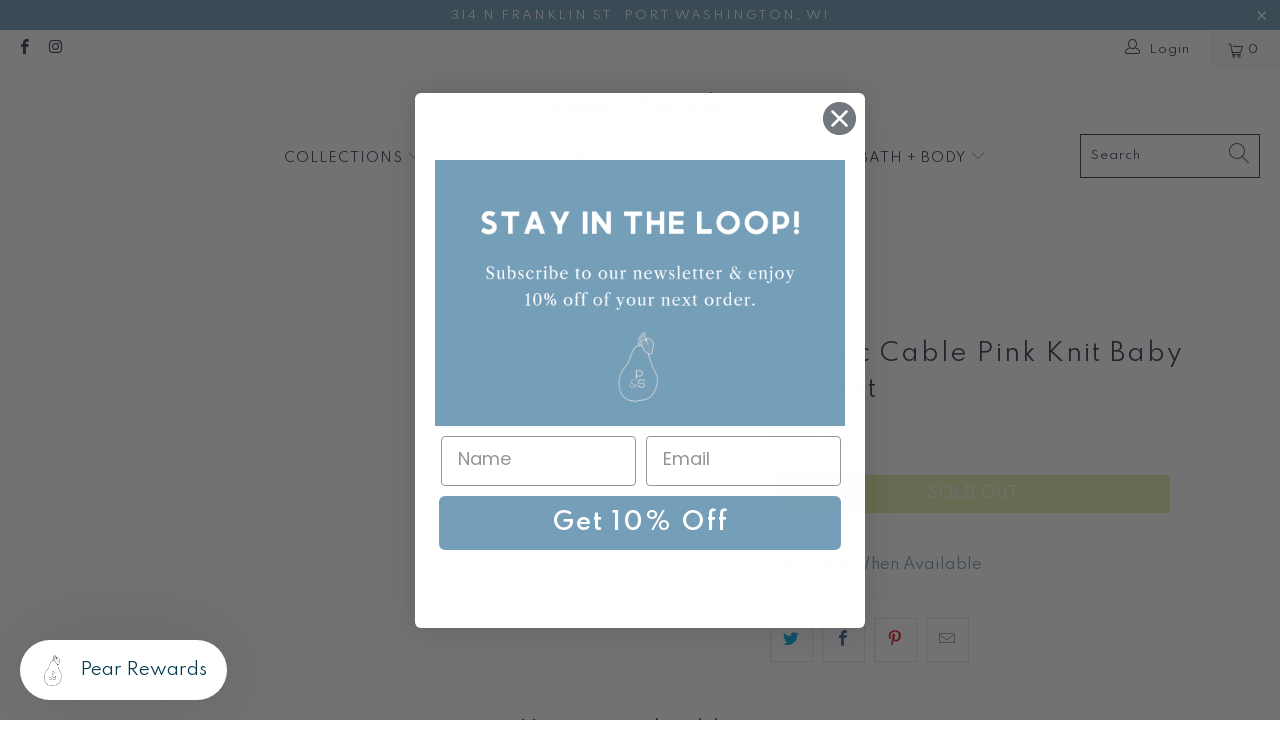

--- FILE ---
content_type: text/html; charset=utf-8
request_url: https://pearandsimple.com/products/classic-cable-pink-knit-baby-blanket
body_size: 27025
content:


 <!DOCTYPE html>
<html class="no-js no-touch" lang="en"> <head> <meta charset="utf-8"> <meta http-equiv="cleartype" content="on"> <meta name="robots" content="index,follow"> <!-- Mobile Specific Metas --> <meta name="HandheldFriendly" content="True"> <meta name="MobileOptimized" content="320"> <meta name="viewport" content="width=device-width,initial-scale=1"> <meta name="theme-color" content="#ffffff"> <title>
      Classic Cable Pink Knit Baby Blanket - Pear and Simple</title> <!-- Preconnect Domains --> <link rel="preconnect" href="https://fonts.shopifycdn.com" /> <link rel="preconnect" href="https://cdn.shopify.com" /> <link rel="preconnect" href="https://v.shopify.com" /> <link rel="preconnect" href="https://cdn.shopifycloud.com" /> <link rel="preconnect" href="https://monorail-edge.shopifysvc.com"> <!-- fallback for browsers that don't support preconnect --> <link rel="dns-prefetch" href="https://fonts.shopifycdn.com" /> <link rel="dns-prefetch" href="https://cdn.shopify.com" /> <link rel="dns-prefetch" href="https://v.shopify.com" /> <link rel="dns-prefetch" href="https://cdn.shopifycloud.com" /> <link rel="dns-prefetch" href="https://monorail-edge.shopifysvc.com"> <link rel="preconnect" href="https://productreviews.shopifycdn.com" /> <link rel="dns-prefetch" href="https://productreviews.shopifycdn.com" /> <!-- Preload Assets --> <link rel="preload" href="//pearandsimple.com/cdn/shop/t/17/assets/fancybox.css?v=19278034316635137701675705364" as="style"> <link rel="preload" href="//pearandsimple.com/cdn/shop/t/17/assets/styles.css?v=153686066171516851391759150130" as="style"> <link rel="preload" href="//pearandsimple.com/cdn/shop/t/17/assets/jquery.min.js?v=81049236547974671631675705364" as="script"> <link rel="preload" href="//pearandsimple.com/cdn/shop/t/17/assets/vendors.js?v=156815155738738603461675705364" as="script"> <link rel="preload" href="//pearandsimple.com/cdn/shop/t/17/assets/sections.js?v=26170313199795914061675705364" as="script"> <link rel="preload" href="//pearandsimple.com/cdn/shop/t/17/assets/utilities.js?v=171110146214710078901675705364" as="script"> <link rel="preload" href="//pearandsimple.com/cdn/shop/t/17/assets/app.js?v=163268396961435481381681153199" as="script"> <link rel="preconnect" href="https://fonts.googleapis.com">
<link rel="preconnect" href="https://fonts.gstatic.com" crossorigin>
<link href="https://fonts.googleapis.com/css2?family=Spartan:wght@100;200;300;400;500;600;700&display=swap" rel="stylesheet"> <!-- Stylesheet for Fancybox library --> <link href="//pearandsimple.com/cdn/shop/t/17/assets/fancybox.css?v=19278034316635137701675705364" rel="stylesheet" type="text/css" media="all" /> <!-- Stylesheets for Turbo --> <link href="//pearandsimple.com/cdn/shop/t/17/assets/styles.css?v=153686066171516851391759150130" rel="stylesheet" type="text/css" media="all" /> <script>
      window.lazySizesConfig = window.lazySizesConfig || {};

      lazySizesConfig.expand = 300;
      lazySizesConfig.loadHidden = false;

      /*! lazysizes - v5.2.2 - bgset plugin */
      !function(e,t){var a=function(){t(e.lazySizes),e.removeEventListener("lazyunveilread",a,!0)};t=t.bind(null,e,e.document),"object"==typeof module&&module.exports?t(require("lazysizes")):"function"==typeof define&&define.amd?define(["lazysizes"],t):e.lazySizes?a():e.addEventListener("lazyunveilread",a,!0)}(window,function(e,z,g){"use strict";var c,y,b,f,i,s,n,v,m;e.addEventListener&&(c=g.cfg,y=/\s+/g,b=/\s*\|\s+|\s+\|\s*/g,f=/^(.+?)(?:\s+\[\s*(.+?)\s*\])(?:\s+\[\s*(.+?)\s*\])?$/,i=/^\s*\(*\s*type\s*:\s*(.+?)\s*\)*\s*$/,s=/\(|\)|'/,n={contain:1,cover:1},v=function(e,t){var a;t&&((a=t.match(i))&&a[1]?e.setAttribute("type",a[1]):e.setAttribute("media",c.customMedia[t]||t))},m=function(e){var t,a,i,r;e.target._lazybgset&&(a=(t=e.target)._lazybgset,(i=t.currentSrc||t.src)&&((r=g.fire(a,"bgsetproxy",{src:i,useSrc:s.test(i)?JSON.stringify(i):i})).defaultPrevented||(a.style.backgroundImage="url("+r.detail.useSrc+")")),t._lazybgsetLoading&&(g.fire(a,"_lazyloaded",{},!1,!0),delete t._lazybgsetLoading))},addEventListener("lazybeforeunveil",function(e){var t,a,i,r,s,n,l,d,o,u;!e.defaultPrevented&&(t=e.target.getAttribute("data-bgset"))&&(o=e.target,(u=z.createElement("img")).alt="",u._lazybgsetLoading=!0,e.detail.firesLoad=!0,a=t,i=o,r=u,s=z.createElement("picture"),n=i.getAttribute(c.sizesAttr),l=i.getAttribute("data-ratio"),d=i.getAttribute("data-optimumx"),i._lazybgset&&i._lazybgset.parentNode==i&&i.removeChild(i._lazybgset),Object.defineProperty(r,"_lazybgset",{value:i,writable:!0}),Object.defineProperty(i,"_lazybgset",{value:s,writable:!0}),a=a.replace(y," ").split(b),s.style.display="none",r.className=c.lazyClass,1!=a.length||n||(n="auto"),a.forEach(function(e){var t,a=z.createElement("source");n&&"auto"!=n&&a.setAttribute("sizes",n),(t=e.match(f))?(a.setAttribute(c.srcsetAttr,t[1]),v(a,t[2]),v(a,t[3])):a.setAttribute(c.srcsetAttr,e),s.appendChild(a)}),n&&(r.setAttribute(c.sizesAttr,n),i.removeAttribute(c.sizesAttr),i.removeAttribute("sizes")),d&&r.setAttribute("data-optimumx",d),l&&r.setAttribute("data-ratio",l),s.appendChild(r),i.appendChild(s),setTimeout(function(){g.loader.unveil(u),g.rAF(function(){g.fire(u,"_lazyloaded",{},!0,!0),u.complete&&m({target:u})})}))}),z.addEventListener("load",m,!0),e.addEventListener("lazybeforesizes",function(e){var t,a,i,r;e.detail.instance==g&&e.target._lazybgset&&e.detail.dataAttr&&(t=e.target._lazybgset,i=t,r=(getComputedStyle(i)||{getPropertyValue:function(){}}).getPropertyValue("background-size"),!n[r]&&n[i.style.backgroundSize]&&(r=i.style.backgroundSize),n[a=r]&&(e.target._lazysizesParentFit=a,g.rAF(function(){e.target.setAttribute("data-parent-fit",a),e.target._lazysizesParentFit&&delete e.target._lazysizesParentFit})))},!0),z.documentElement.addEventListener("lazybeforesizes",function(e){var t,a;!e.defaultPrevented&&e.target._lazybgset&&e.detail.instance==g&&(e.detail.width=(t=e.target._lazybgset,a=g.gW(t,t.parentNode),(!t._lazysizesWidth||a>t._lazysizesWidth)&&(t._lazysizesWidth=a),t._lazysizesWidth))}))});

      /*! lazysizes - v5.2.2 */
      !function(e){var t=function(u,D,f){"use strict";var k,H;if(function(){var e;var t={lazyClass:"lazyload",loadedClass:"lazyloaded",loadingClass:"lazyloading",preloadClass:"lazypreload",errorClass:"lazyerror",autosizesClass:"lazyautosizes",srcAttr:"data-src",srcsetAttr:"data-srcset",sizesAttr:"data-sizes",minSize:40,customMedia:{},init:true,expFactor:1.5,hFac:.8,loadMode:2,loadHidden:true,ricTimeout:0,throttleDelay:125};H=u.lazySizesConfig||u.lazysizesConfig||{};for(e in t){if(!(e in H)){H[e]=t[e]}}}(),!D||!D.getElementsByClassName){return{init:function(){},cfg:H,noSupport:true}}var O=D.documentElement,a=u.HTMLPictureElement,P="addEventListener",$="getAttribute",q=u[P].bind(u),I=u.setTimeout,U=u.requestAnimationFrame||I,l=u.requestIdleCallback,j=/^picture$/i,r=["load","error","lazyincluded","_lazyloaded"],i={},G=Array.prototype.forEach,J=function(e,t){if(!i[t]){i[t]=new RegExp("(\\s|^)"+t+"(\\s|$)")}return i[t].test(e[$]("class")||"")&&i[t]},K=function(e,t){if(!J(e,t)){e.setAttribute("class",(e[$]("class")||"").trim()+" "+t)}},Q=function(e,t){var i;if(i=J(e,t)){e.setAttribute("class",(e[$]("class")||"").replace(i," "))}},V=function(t,i,e){var a=e?P:"removeEventListener";if(e){V(t,i)}r.forEach(function(e){t[a](e,i)})},X=function(e,t,i,a,r){var n=D.createEvent("Event");if(!i){i={}}i.instance=k;n.initEvent(t,!a,!r);n.detail=i;e.dispatchEvent(n);return n},Y=function(e,t){var i;if(!a&&(i=u.picturefill||H.pf)){if(t&&t.src&&!e[$]("srcset")){e.setAttribute("srcset",t.src)}i({reevaluate:true,elements:[e]})}else if(t&&t.src){e.src=t.src}},Z=function(e,t){return(getComputedStyle(e,null)||{})[t]},s=function(e,t,i){i=i||e.offsetWidth;while(i<H.minSize&&t&&!e._lazysizesWidth){i=t.offsetWidth;t=t.parentNode}return i},ee=function(){var i,a;var t=[];var r=[];var n=t;var s=function(){var e=n;n=t.length?r:t;i=true;a=false;while(e.length){e.shift()()}i=false};var e=function(e,t){if(i&&!t){e.apply(this,arguments)}else{n.push(e);if(!a){a=true;(D.hidden?I:U)(s)}}};e._lsFlush=s;return e}(),te=function(i,e){return e?function(){ee(i)}:function(){var e=this;var t=arguments;ee(function(){i.apply(e,t)})}},ie=function(e){var i;var a=0;var r=H.throttleDelay;var n=H.ricTimeout;var t=function(){i=false;a=f.now();e()};var s=l&&n>49?function(){l(t,{timeout:n});if(n!==H.ricTimeout){n=H.ricTimeout}}:te(function(){I(t)},true);return function(e){var t;if(e=e===true){n=33}if(i){return}i=true;t=r-(f.now()-a);if(t<0){t=0}if(e||t<9){s()}else{I(s,t)}}},ae=function(e){var t,i;var a=99;var r=function(){t=null;e()};var n=function(){var e=f.now()-i;if(e<a){I(n,a-e)}else{(l||r)(r)}};return function(){i=f.now();if(!t){t=I(n,a)}}},e=function(){var v,m,c,h,e;var y,z,g,p,C,b,A;var n=/^img$/i;var d=/^iframe$/i;var E="onscroll"in u&&!/(gle|ing)bot/.test(navigator.userAgent);var _=0;var w=0;var N=0;var M=-1;var x=function(e){N--;if(!e||N<0||!e.target){N=0}};var W=function(e){if(A==null){A=Z(D.body,"visibility")=="hidden"}return A||!(Z(e.parentNode,"visibility")=="hidden"&&Z(e,"visibility")=="hidden")};var S=function(e,t){var i;var a=e;var r=W(e);g-=t;b+=t;p-=t;C+=t;while(r&&(a=a.offsetParent)&&a!=D.body&&a!=O){r=(Z(a,"opacity")||1)>0;if(r&&Z(a,"overflow")!="visible"){i=a.getBoundingClientRect();r=C>i.left&&p<i.right&&b>i.top-1&&g<i.bottom+1}}return r};var t=function(){var e,t,i,a,r,n,s,l,o,u,f,c;var d=k.elements;if((h=H.loadMode)&&N<8&&(e=d.length)){t=0;M++;for(;t<e;t++){if(!d[t]||d[t]._lazyRace){continue}if(!E||k.prematureUnveil&&k.prematureUnveil(d[t])){R(d[t]);continue}if(!(l=d[t][$]("data-expand"))||!(n=l*1)){n=w}if(!u){u=!H.expand||H.expand<1?O.clientHeight>500&&O.clientWidth>500?500:370:H.expand;k._defEx=u;f=u*H.expFactor;c=H.hFac;A=null;if(w<f&&N<1&&M>2&&h>2&&!D.hidden){w=f;M=0}else if(h>1&&M>1&&N<6){w=u}else{w=_}}if(o!==n){y=innerWidth+n*c;z=innerHeight+n;s=n*-1;o=n}i=d[t].getBoundingClientRect();if((b=i.bottom)>=s&&(g=i.top)<=z&&(C=i.right)>=s*c&&(p=i.left)<=y&&(b||C||p||g)&&(H.loadHidden||W(d[t]))&&(m&&N<3&&!l&&(h<3||M<4)||S(d[t],n))){R(d[t]);r=true;if(N>9){break}}else if(!r&&m&&!a&&N<4&&M<4&&h>2&&(v[0]||H.preloadAfterLoad)&&(v[0]||!l&&(b||C||p||g||d[t][$](H.sizesAttr)!="auto"))){a=v[0]||d[t]}}if(a&&!r){R(a)}}};var i=ie(t);var B=function(e){var t=e.target;if(t._lazyCache){delete t._lazyCache;return}x(e);K(t,H.loadedClass);Q(t,H.loadingClass);V(t,L);X(t,"lazyloaded")};var a=te(B);var L=function(e){a({target:e.target})};var T=function(t,i){try{t.contentWindow.location.replace(i)}catch(e){t.src=i}};var F=function(e){var t;var i=e[$](H.srcsetAttr);if(t=H.customMedia[e[$]("data-media")||e[$]("media")]){e.setAttribute("media",t)}if(i){e.setAttribute("srcset",i)}};var s=te(function(t,e,i,a,r){var n,s,l,o,u,f;if(!(u=X(t,"lazybeforeunveil",e)).defaultPrevented){if(a){if(i){K(t,H.autosizesClass)}else{t.setAttribute("sizes",a)}}s=t[$](H.srcsetAttr);n=t[$](H.srcAttr);if(r){l=t.parentNode;o=l&&j.test(l.nodeName||"")}f=e.firesLoad||"src"in t&&(s||n||o);u={target:t};K(t,H.loadingClass);if(f){clearTimeout(c);c=I(x,2500);V(t,L,true)}if(o){G.call(l.getElementsByTagName("source"),F)}if(s){t.setAttribute("srcset",s)}else if(n&&!o){if(d.test(t.nodeName)){T(t,n)}else{t.src=n}}if(r&&(s||o)){Y(t,{src:n})}}if(t._lazyRace){delete t._lazyRace}Q(t,H.lazyClass);ee(function(){var e=t.complete&&t.naturalWidth>1;if(!f||e){if(e){K(t,"ls-is-cached")}B(u);t._lazyCache=true;I(function(){if("_lazyCache"in t){delete t._lazyCache}},9)}if(t.loading=="lazy"){N--}},true)});var R=function(e){if(e._lazyRace){return}var t;var i=n.test(e.nodeName);var a=i&&(e[$](H.sizesAttr)||e[$]("sizes"));var r=a=="auto";if((r||!m)&&i&&(e[$]("src")||e.srcset)&&!e.complete&&!J(e,H.errorClass)&&J(e,H.lazyClass)){return}t=X(e,"lazyunveilread").detail;if(r){re.updateElem(e,true,e.offsetWidth)}e._lazyRace=true;N++;s(e,t,r,a,i)};var r=ae(function(){H.loadMode=3;i()});var l=function(){if(H.loadMode==3){H.loadMode=2}r()};var o=function(){if(m){return}if(f.now()-e<999){I(o,999);return}m=true;H.loadMode=3;i();q("scroll",l,true)};return{_:function(){e=f.now();k.elements=D.getElementsByClassName(H.lazyClass);v=D.getElementsByClassName(H.lazyClass+" "+H.preloadClass);q("scroll",i,true);q("resize",i,true);q("pageshow",function(e){if(e.persisted){var t=D.querySelectorAll("."+H.loadingClass);if(t.length&&t.forEach){U(function(){t.forEach(function(e){if(e.complete){R(e)}})})}}});if(u.MutationObserver){new MutationObserver(i).observe(O,{childList:true,subtree:true,attributes:true})}else{O[P]("DOMNodeInserted",i,true);O[P]("DOMAttrModified",i,true);setInterval(i,999)}q("hashchange",i,true);["focus","mouseover","click","load","transitionend","animationend"].forEach(function(e){D[P](e,i,true)});if(/d$|^c/.test(D.readyState)){o()}else{q("load",o);D[P]("DOMContentLoaded",i);I(o,2e4)}if(k.elements.length){t();ee._lsFlush()}else{i()}},checkElems:i,unveil:R,_aLSL:l}}(),re=function(){var i;var n=te(function(e,t,i,a){var r,n,s;e._lazysizesWidth=a;a+="px";e.setAttribute("sizes",a);if(j.test(t.nodeName||"")){r=t.getElementsByTagName("source");for(n=0,s=r.length;n<s;n++){r[n].setAttribute("sizes",a)}}if(!i.detail.dataAttr){Y(e,i.detail)}});var a=function(e,t,i){var a;var r=e.parentNode;if(r){i=s(e,r,i);a=X(e,"lazybeforesizes",{width:i,dataAttr:!!t});if(!a.defaultPrevented){i=a.detail.width;if(i&&i!==e._lazysizesWidth){n(e,r,a,i)}}}};var e=function(){var e;var t=i.length;if(t){e=0;for(;e<t;e++){a(i[e])}}};var t=ae(e);return{_:function(){i=D.getElementsByClassName(H.autosizesClass);q("resize",t)},checkElems:t,updateElem:a}}(),t=function(){if(!t.i&&D.getElementsByClassName){t.i=true;re._();e._()}};return I(function(){H.init&&t()}),k={cfg:H,autoSizer:re,loader:e,init:t,uP:Y,aC:K,rC:Q,hC:J,fire:X,gW:s,rAF:ee}}(e,e.document,Date);e.lazySizes=t,"object"==typeof module&&module.exports&&(module.exports=t)}("undefined"!=typeof window?window:{});</script> <!-- Icons --> <link rel="shortcut icon" type="image/x-icon" href="//pearandsimple.com/cdn/shop/files/pear-lime-filled_180x180.png?v=1724860864"> <link rel="apple-touch-icon" href="//pearandsimple.com/cdn/shop/files/pear-lime-filled_180x180.png?v=1724860864"/> <link rel="apple-touch-icon" sizes="57x57" href="//pearandsimple.com/cdn/shop/files/pear-lime-filled_57x57.png?v=1724860864"/> <link rel="apple-touch-icon" sizes="60x60" href="//pearandsimple.com/cdn/shop/files/pear-lime-filled_60x60.png?v=1724860864"/> <link rel="apple-touch-icon" sizes="72x72" href="//pearandsimple.com/cdn/shop/files/pear-lime-filled_72x72.png?v=1724860864"/> <link rel="apple-touch-icon" sizes="76x76" href="//pearandsimple.com/cdn/shop/files/pear-lime-filled_76x76.png?v=1724860864"/> <link rel="apple-touch-icon" sizes="114x114" href="//pearandsimple.com/cdn/shop/files/pear-lime-filled_114x114.png?v=1724860864"/> <link rel="apple-touch-icon" sizes="180x180" href="//pearandsimple.com/cdn/shop/files/pear-lime-filled_180x180.png?v=1724860864"/> <link rel="apple-touch-icon" sizes="228x228" href="//pearandsimple.com/cdn/shop/files/pear-lime-filled_228x228.png?v=1724860864"/> <link rel="canonical" href="https://pearandsimple.com/products/classic-cable-pink-knit-baby-blanket"/> <script src="//pearandsimple.com/cdn/shop/t/17/assets/jquery.min.js?v=81049236547974671631675705364" defer></script> <script type="text/javascript" src="/services/javascripts/currencies.js" data-no-instant></script> <script src="//pearandsimple.com/cdn/shop/t/17/assets/currencies.js?v=123947745901353827081675705364" defer></script> <script>
      window.Theme = window.Theme || {};
      window.Theme.version = '7.0.0';
      window.Theme.name = 'Turbo';</script>
    


    
<template id="price-ui"><span class="price " data-price></span><span class="compare-at-price" data-compare-at-price></span><span class="unit-pricing" data-unit-pricing></span></template> <template id="price-ui-badge"><div class="price-ui-badge__sticker"> <span class="price-ui-badge__sticker-text" data-badge></span></div></template> <template id="price-ui__price"><span class="money" data-price></span></template> <template id="price-ui__price-range"><span class="price-min" data-price-min><span class="money" data-price></span></span> - <span class="price-max" data-price-max><span class="money" data-price></span></span></template> <template id="price-ui__unit-pricing"><span class="unit-quantity" data-unit-quantity></span> | <span class="unit-price" data-unit-price><span class="money" data-price></span></span> / <span class="unit-measurement" data-unit-measurement></span></template> <template id="price-ui-badge__percent-savings-range">Save up to <span data-price-percent></span>%</template> <template id="price-ui-badge__percent-savings">Save <span data-price-percent></span>%</template> <template id="price-ui-badge__price-savings-range">Save up to <span class="money" data-price></span></template> <template id="price-ui-badge__price-savings">Save <span class="money" data-price></span></template> <template id="price-ui-badge__on-sale">Sale</template> <template id="price-ui-badge__sold-out">Sold out</template> <template id="price-ui-badge__in-stock">In stock</template> <script>
      
window.Shopify = window.Shopify || {};window.Shopify.theme_settings = {};
window.Currency = window.Currency || {};window.Shopify.routes = {};window.Shopify.theme_settings.display_tos_checkbox = false;window.Shopify.theme_settings.go_to_checkout = false;window.Shopify.theme_settings.cart_action = "redirect_cart";window.Shopify.theme_settings.cart_shipping_calculator = false;window.Shopify.theme_settings.collection_swatches = false;window.Shopify.theme_settings.collection_secondary_image = true;


window.Currency.show_multiple_currencies = true;
window.Currency.shop_currency = "USD";
window.Currency.default_currency = "USD";
window.Currency.display_format = "money_format";
window.Currency.money_format = "$ {{amount}}";
window.Currency.money_format_no_currency = "$ {{amount}}";
window.Currency.money_format_currency = "$ {{amount}} USD";
window.Currency.native_multi_currency = true;
window.Currency.iso_code = "USD";
window.Currency.symbol = "$";window.Shopify.theme_settings.display_inventory_left = false;window.Shopify.theme_settings.inventory_threshold = 10;window.Shopify.theme_settings.limit_quantity = true;window.Shopify.theme_settings.menu_position = "inline";window.Shopify.theme_settings.newsletter_popup = false;window.Shopify.theme_settings.newsletter_popup_days = "0";window.Shopify.theme_settings.newsletter_popup_mobile = false;window.Shopify.theme_settings.newsletter_popup_seconds = 0;window.Shopify.theme_settings.pagination_type = "basic_pagination";window.Shopify.theme_settings.search_pagination_type = "infinite_scroll";window.Shopify.theme_settings.enable_shopify_review_comments = true;window.Shopify.theme_settings.enable_shopify_collection_badges = false;window.Shopify.theme_settings.quick_shop_thumbnail_position = "bottom-thumbnails";window.Shopify.theme_settings.product_form_style = "select";window.Shopify.theme_settings.sale_banner_enabled = false;window.Shopify.theme_settings.display_savings = true;window.Shopify.theme_settings.display_sold_out_price = false;window.Shopify.theme_settings.sold_out_text = "Sold Out";window.Shopify.theme_settings.free_text = "Free";window.Shopify.theme_settings.video_looping = false;window.Shopify.theme_settings.quick_shop_style = "inline";window.Shopify.theme_settings.hover_enabled = false;window.Shopify.routes.cart_url = "/cart";window.Shopify.routes.root_url = "/";window.Shopify.routes.search_url = "/search";window.Shopify.theme_settings.image_loading_style = "appear";window.Shopify.theme_settings.search_option = "product,page,article";window.Shopify.theme_settings.search_items_to_display = 10;window.Shopify.theme_settings.enable_autocomplete = true;window.Shopify.theme_settings.page_dots_enabled = true;window.Shopify.theme_settings.slideshow_arrow_size = "bold";window.Shopify.theme_settings.quick_shop_enabled = false;window.Shopify.translation =window.Shopify.translation || {};window.Shopify.translation.agree_to_terms_warning = "You must agree with the terms and conditions to checkout.";window.Shopify.translation.one_item_left = "item left";window.Shopify.translation.items_left_text = "items left";window.Shopify.translation.cart_savings_text = "Total Savings";window.Shopify.translation.cart_discount_text = "Discount";window.Shopify.translation.cart_subtotal_text = "Subtotal";window.Shopify.translation.cart_remove_text = "Remove";window.Shopify.translation.cart_free_text = "Free";window.Shopify.translation.newsletter_success_text = "Thank you for joining our mailing list!";window.Shopify.translation.notify_email = "Enter your email address...";window.Shopify.translation.notify_email_value = "Translation missing: en.contact.fields.email";window.Shopify.translation.notify_email_send = "Send";window.Shopify.translation.notify_message_first = "Please notify me when ";window.Shopify.translation.notify_message_last = " becomes available - ";window.Shopify.translation.notify_success_text = "Thanks! We will notify you when this product becomes available!";window.Shopify.translation.add_to_cart = "Add to Cart";window.Shopify.translation.coming_soon_text = "Coming Soon";window.Shopify.translation.sold_out_text = "Sold Out";window.Shopify.translation.sale_text = "Sale";window.Shopify.translation.savings_text = "You Save";window.Shopify.translation.from_text = "from";window.Shopify.translation.new_text = "New";window.Shopify.translation.pre_order_text = "Pre-Order";window.Shopify.translation.unavailable_text = "Unavailable";window.Shopify.translation.all_results = "View all results";window.Shopify.translation.no_results = "Sorry, no results!";window.Shopify.media_queries =window.Shopify.media_queries || {};window.Shopify.media_queries.small = window.matchMedia( "(max-width: 480px)" );window.Shopify.media_queries.medium = window.matchMedia( "(max-width: 798px)" );window.Shopify.media_queries.large = window.matchMedia( "(min-width: 799px)" );window.Shopify.media_queries.larger = window.matchMedia( "(min-width: 960px)" );window.Shopify.media_queries.xlarge = window.matchMedia( "(min-width: 1200px)" );window.Shopify.media_queries.ie10 = window.matchMedia( "all and (-ms-high-contrast: none), (-ms-high-contrast: active)" );window.Shopify.media_queries.tablet = window.matchMedia( "only screen and (min-width: 799px) and (max-width: 1024px)" );</script> <script src="//pearandsimple.com/cdn/shop/t/17/assets/vendors.js?v=156815155738738603461675705364" defer></script> <script src="//pearandsimple.com/cdn/shop/t/17/assets/sections.js?v=26170313199795914061675705364" defer></script> <script src="//pearandsimple.com/cdn/shop/t/17/assets/utilities.js?v=171110146214710078901675705364" defer></script> <script src="//pearandsimple.com/cdn/shop/t/17/assets/app.js?v=163268396961435481381681153199" defer></script> <script></script> <script>window.performance && window.performance.mark && window.performance.mark('shopify.content_for_header.start');</script><meta id="shopify-digital-wallet" name="shopify-digital-wallet" content="/10167635/digital_wallets/dialog">
<meta name="shopify-checkout-api-token" content="693e670ae5525307bf0bc1ac23345eb7">
<link rel="alternate" type="application/json+oembed" href="https://pearandsimple.com/products/classic-cable-pink-knit-baby-blanket.oembed">
<script async="async" src="/checkouts/internal/preloads.js?locale=en-US"></script>
<link rel="preconnect" href="https://shop.app" crossorigin="anonymous">
<script async="async" src="https://shop.app/checkouts/internal/preloads.js?locale=en-US&shop_id=10167635" crossorigin="anonymous"></script>
<script id="apple-pay-shop-capabilities" type="application/json">{"shopId":10167635,"countryCode":"US","currencyCode":"USD","merchantCapabilities":["supports3DS"],"merchantId":"gid:\/\/shopify\/Shop\/10167635","merchantName":"Pear and Simple","requiredBillingContactFields":["postalAddress","email","phone"],"requiredShippingContactFields":["postalAddress","email","phone"],"shippingType":"shipping","supportedNetworks":["visa","masterCard","amex","discover","elo","jcb"],"total":{"type":"pending","label":"Pear and Simple","amount":"1.00"},"shopifyPaymentsEnabled":true,"supportsSubscriptions":true}</script>
<script id="shopify-features" type="application/json">{"accessToken":"693e670ae5525307bf0bc1ac23345eb7","betas":["rich-media-storefront-analytics"],"domain":"pearandsimple.com","predictiveSearch":true,"shopId":10167635,"locale":"en"}</script>
<script>var Shopify = Shopify || {};
Shopify.shop = "pear-and-simple.myshopify.com";
Shopify.locale = "en";
Shopify.currency = {"active":"USD","rate":"1.0"};
Shopify.country = "US";
Shopify.theme = {"name":"Pear\u0026Simple -- Mega menus","id":136131150061,"schema_name":"Turbo","schema_version":"7.0.0","theme_store_id":null,"role":"main"};
Shopify.theme.handle = "null";
Shopify.theme.style = {"id":null,"handle":null};
Shopify.cdnHost = "pearandsimple.com/cdn";
Shopify.routes = Shopify.routes || {};
Shopify.routes.root = "/";</script>
<script type="module">!function(o){(o.Shopify=o.Shopify||{}).modules=!0}(window);</script>
<script>!function(o){function n(){var o=[];function n(){o.push(Array.prototype.slice.apply(arguments))}return n.q=o,n}var t=o.Shopify=o.Shopify||{};t.loadFeatures=n(),t.autoloadFeatures=n()}(window);</script>
<script>
  window.ShopifyPay = window.ShopifyPay || {};
  window.ShopifyPay.apiHost = "shop.app\/pay";
  window.ShopifyPay.redirectState = null;
</script>
<script id="shop-js-analytics" type="application/json">{"pageType":"product"}</script>
<script defer="defer" async type="module" src="//pearandsimple.com/cdn/shopifycloud/shop-js/modules/v2/client.init-shop-cart-sync_BN7fPSNr.en.esm.js"></script>
<script defer="defer" async type="module" src="//pearandsimple.com/cdn/shopifycloud/shop-js/modules/v2/chunk.common_Cbph3Kss.esm.js"></script>
<script defer="defer" async type="module" src="//pearandsimple.com/cdn/shopifycloud/shop-js/modules/v2/chunk.modal_DKumMAJ1.esm.js"></script>
<script type="module">
  await import("//pearandsimple.com/cdn/shopifycloud/shop-js/modules/v2/client.init-shop-cart-sync_BN7fPSNr.en.esm.js");
await import("//pearandsimple.com/cdn/shopifycloud/shop-js/modules/v2/chunk.common_Cbph3Kss.esm.js");
await import("//pearandsimple.com/cdn/shopifycloud/shop-js/modules/v2/chunk.modal_DKumMAJ1.esm.js");

  window.Shopify.SignInWithShop?.initShopCartSync?.({"fedCMEnabled":true,"windoidEnabled":true});

</script>
<script defer="defer" async type="module" src="//pearandsimple.com/cdn/shopifycloud/shop-js/modules/v2/client.payment-terms_BxzfvcZJ.en.esm.js"></script>
<script defer="defer" async type="module" src="//pearandsimple.com/cdn/shopifycloud/shop-js/modules/v2/chunk.common_Cbph3Kss.esm.js"></script>
<script defer="defer" async type="module" src="//pearandsimple.com/cdn/shopifycloud/shop-js/modules/v2/chunk.modal_DKumMAJ1.esm.js"></script>
<script type="module">
  await import("//pearandsimple.com/cdn/shopifycloud/shop-js/modules/v2/client.payment-terms_BxzfvcZJ.en.esm.js");
await import("//pearandsimple.com/cdn/shopifycloud/shop-js/modules/v2/chunk.common_Cbph3Kss.esm.js");
await import("//pearandsimple.com/cdn/shopifycloud/shop-js/modules/v2/chunk.modal_DKumMAJ1.esm.js");

  
</script>
<script>
  window.Shopify = window.Shopify || {};
  if (!window.Shopify.featureAssets) window.Shopify.featureAssets = {};
  window.Shopify.featureAssets['shop-js'] = {"shop-cart-sync":["modules/v2/client.shop-cart-sync_CJVUk8Jm.en.esm.js","modules/v2/chunk.common_Cbph3Kss.esm.js","modules/v2/chunk.modal_DKumMAJ1.esm.js"],"init-fed-cm":["modules/v2/client.init-fed-cm_7Fvt41F4.en.esm.js","modules/v2/chunk.common_Cbph3Kss.esm.js","modules/v2/chunk.modal_DKumMAJ1.esm.js"],"init-shop-email-lookup-coordinator":["modules/v2/client.init-shop-email-lookup-coordinator_Cc088_bR.en.esm.js","modules/v2/chunk.common_Cbph3Kss.esm.js","modules/v2/chunk.modal_DKumMAJ1.esm.js"],"init-windoid":["modules/v2/client.init-windoid_hPopwJRj.en.esm.js","modules/v2/chunk.common_Cbph3Kss.esm.js","modules/v2/chunk.modal_DKumMAJ1.esm.js"],"shop-button":["modules/v2/client.shop-button_B0jaPSNF.en.esm.js","modules/v2/chunk.common_Cbph3Kss.esm.js","modules/v2/chunk.modal_DKumMAJ1.esm.js"],"shop-cash-offers":["modules/v2/client.shop-cash-offers_DPIskqss.en.esm.js","modules/v2/chunk.common_Cbph3Kss.esm.js","modules/v2/chunk.modal_DKumMAJ1.esm.js"],"shop-toast-manager":["modules/v2/client.shop-toast-manager_CK7RT69O.en.esm.js","modules/v2/chunk.common_Cbph3Kss.esm.js","modules/v2/chunk.modal_DKumMAJ1.esm.js"],"init-shop-cart-sync":["modules/v2/client.init-shop-cart-sync_BN7fPSNr.en.esm.js","modules/v2/chunk.common_Cbph3Kss.esm.js","modules/v2/chunk.modal_DKumMAJ1.esm.js"],"init-customer-accounts-sign-up":["modules/v2/client.init-customer-accounts-sign-up_CfPf4CXf.en.esm.js","modules/v2/client.shop-login-button_DeIztwXF.en.esm.js","modules/v2/chunk.common_Cbph3Kss.esm.js","modules/v2/chunk.modal_DKumMAJ1.esm.js"],"pay-button":["modules/v2/client.pay-button_CgIwFSYN.en.esm.js","modules/v2/chunk.common_Cbph3Kss.esm.js","modules/v2/chunk.modal_DKumMAJ1.esm.js"],"init-customer-accounts":["modules/v2/client.init-customer-accounts_DQ3x16JI.en.esm.js","modules/v2/client.shop-login-button_DeIztwXF.en.esm.js","modules/v2/chunk.common_Cbph3Kss.esm.js","modules/v2/chunk.modal_DKumMAJ1.esm.js"],"avatar":["modules/v2/client.avatar_BTnouDA3.en.esm.js"],"init-shop-for-new-customer-accounts":["modules/v2/client.init-shop-for-new-customer-accounts_CsZy_esa.en.esm.js","modules/v2/client.shop-login-button_DeIztwXF.en.esm.js","modules/v2/chunk.common_Cbph3Kss.esm.js","modules/v2/chunk.modal_DKumMAJ1.esm.js"],"shop-follow-button":["modules/v2/client.shop-follow-button_BRMJjgGd.en.esm.js","modules/v2/chunk.common_Cbph3Kss.esm.js","modules/v2/chunk.modal_DKumMAJ1.esm.js"],"checkout-modal":["modules/v2/client.checkout-modal_B9Drz_yf.en.esm.js","modules/v2/chunk.common_Cbph3Kss.esm.js","modules/v2/chunk.modal_DKumMAJ1.esm.js"],"shop-login-button":["modules/v2/client.shop-login-button_DeIztwXF.en.esm.js","modules/v2/chunk.common_Cbph3Kss.esm.js","modules/v2/chunk.modal_DKumMAJ1.esm.js"],"lead-capture":["modules/v2/client.lead-capture_DXYzFM3R.en.esm.js","modules/v2/chunk.common_Cbph3Kss.esm.js","modules/v2/chunk.modal_DKumMAJ1.esm.js"],"shop-login":["modules/v2/client.shop-login_CA5pJqmO.en.esm.js","modules/v2/chunk.common_Cbph3Kss.esm.js","modules/v2/chunk.modal_DKumMAJ1.esm.js"],"payment-terms":["modules/v2/client.payment-terms_BxzfvcZJ.en.esm.js","modules/v2/chunk.common_Cbph3Kss.esm.js","modules/v2/chunk.modal_DKumMAJ1.esm.js"]};
</script>
<script>(function() {
  var isLoaded = false;
  function asyncLoad() {
    if (isLoaded) return;
    isLoaded = true;
    var urls = ["\/\/d1liekpayvooaz.cloudfront.net\/apps\/customizery\/customizery.js?shop=pear-and-simple.myshopify.com","https:\/\/str.rise-ai.com\/?shop=pear-and-simple.myshopify.com","https:\/\/strn.rise-ai.com\/?shop=pear-and-simple.myshopify.com","https:\/\/cdn.hextom.com\/js\/quickannouncementbar.js?shop=pear-and-simple.myshopify.com"];
    for (var i = 0; i <urls.length; i++) {
      var s = document.createElement('script');
      s.type = 'text/javascript';
      s.async = true;
      s.src = urls[i];
      var x = document.getElementsByTagName('script')[0];
      x.parentNode.insertBefore(s, x);
    }
  };
  if(window.attachEvent) {
    window.attachEvent('onload', asyncLoad);
  } else {
    window.addEventListener('load', asyncLoad, false);
  }
})();</script>
<script id="__st">var __st={"a":10167635,"offset":-21600,"reqid":"b78d0a4c-2cd7-4f48-b80b-978881120bb0-1769963747","pageurl":"pearandsimple.com\/products\/classic-cable-pink-knit-baby-blanket","u":"872759cd3f73","p":"product","rtyp":"product","rid":8348703555821};</script>
<script>window.ShopifyPaypalV4VisibilityTracking = true;</script>
<script id="captcha-bootstrap">!function(){'use strict';const t='contact',e='account',n='new_comment',o=[[t,t],['blogs',n],['comments',n],[t,'customer']],c=[[e,'customer_login'],[e,'guest_login'],[e,'recover_customer_password'],[e,'create_customer']],r=t=>t.map((([t,e])=>`form[action*='/${t}']:not([data-nocaptcha='true']) input[name='form_type'][value='${e}']`)).join(','),a=t=>()=>t?[...document.querySelectorAll(t)].map((t=>t.form)):[];function s(){const t=[...o],e=r(t);return a(e)}const i='password',u='form_key',d=['recaptcha-v3-token','g-recaptcha-response','h-captcha-response',i],f=()=>{try{return window.sessionStorage}catch{return}},m='__shopify_v',_=t=>t.elements[u];function p(t,e,n=!1){try{const o=window.sessionStorage,c=JSON.parse(o.getItem(e)),{data:r}=function(t){const{data:e,action:n}=t;return t[m]||n?{data:e,action:n}:{data:t,action:n}}(c);for(const[e,n]of Object.entries(r))t.elements[e]&&(t.elements[e].value=n);n&&o.removeItem(e)}catch(o){console.error('form repopulation failed',{error:o})}}const l='form_type',E='cptcha';function T(t){t.dataset[E]=!0}const w=window,h=w.document,L='Shopify',v='ce_forms',y='captcha';let A=!1;((t,e)=>{const n=(g='f06e6c50-85a8-45c8-87d0-21a2b65856fe',I='https://cdn.shopify.com/shopifycloud/storefront-forms-hcaptcha/ce_storefront_forms_captcha_hcaptcha.v1.5.2.iife.js',D={infoText:'Protected by hCaptcha',privacyText:'Privacy',termsText:'Terms'},(t,e,n)=>{const o=w[L][v],c=o.bindForm;if(c)return c(t,g,e,D).then(n);var r;o.q.push([[t,g,e,D],n]),r=I,A||(h.body.append(Object.assign(h.createElement('script'),{id:'captcha-provider',async:!0,src:r})),A=!0)});var g,I,D;w[L]=w[L]||{},w[L][v]=w[L][v]||{},w[L][v].q=[],w[L][y]=w[L][y]||{},w[L][y].protect=function(t,e){n(t,void 0,e),T(t)},Object.freeze(w[L][y]),function(t,e,n,w,h,L){const[v,y,A,g]=function(t,e,n){const i=e?o:[],u=t?c:[],d=[...i,...u],f=r(d),m=r(i),_=r(d.filter((([t,e])=>n.includes(e))));return[a(f),a(m),a(_),s()]}(w,h,L),I=t=>{const e=t.target;return e instanceof HTMLFormElement?e:e&&e.form},D=t=>v().includes(t);t.addEventListener('submit',(t=>{const e=I(t);if(!e)return;const n=D(e)&&!e.dataset.hcaptchaBound&&!e.dataset.recaptchaBound,o=_(e),c=g().includes(e)&&(!o||!o.value);(n||c)&&t.preventDefault(),c&&!n&&(function(t){try{if(!f())return;!function(t){const e=f();if(!e)return;const n=_(t);if(!n)return;const o=n.value;o&&e.removeItem(o)}(t);const e=Array.from(Array(32),(()=>Math.random().toString(36)[2])).join('');!function(t,e){_(t)||t.append(Object.assign(document.createElement('input'),{type:'hidden',name:u})),t.elements[u].value=e}(t,e),function(t,e){const n=f();if(!n)return;const o=[...t.querySelectorAll(`input[type='${i}']`)].map((({name:t})=>t)),c=[...d,...o],r={};for(const[a,s]of new FormData(t).entries())c.includes(a)||(r[a]=s);n.setItem(e,JSON.stringify({[m]:1,action:t.action,data:r}))}(t,e)}catch(e){console.error('failed to persist form',e)}}(e),e.submit())}));const S=(t,e)=>{t&&!t.dataset[E]&&(n(t,e.some((e=>e===t))),T(t))};for(const o of['focusin','change'])t.addEventListener(o,(t=>{const e=I(t);D(e)&&S(e,y())}));const B=e.get('form_key'),M=e.get(l),P=B&&M;t.addEventListener('DOMContentLoaded',(()=>{const t=y();if(P)for(const e of t)e.elements[l].value===M&&p(e,B);[...new Set([...A(),...v().filter((t=>'true'===t.dataset.shopifyCaptcha))])].forEach((e=>S(e,t)))}))}(h,new URLSearchParams(w.location.search),n,t,e,['guest_login'])})(!0,!0)}();</script>
<script integrity="sha256-4kQ18oKyAcykRKYeNunJcIwy7WH5gtpwJnB7kiuLZ1E=" data-source-attribution="shopify.loadfeatures" defer="defer" src="//pearandsimple.com/cdn/shopifycloud/storefront/assets/storefront/load_feature-a0a9edcb.js" crossorigin="anonymous"></script>
<script crossorigin="anonymous" defer="defer" src="//pearandsimple.com/cdn/shopifycloud/storefront/assets/shopify_pay/storefront-65b4c6d7.js?v=20250812"></script>
<script data-source-attribution="shopify.dynamic_checkout.dynamic.init">var Shopify=Shopify||{};Shopify.PaymentButton=Shopify.PaymentButton||{isStorefrontPortableWallets:!0,init:function(){window.Shopify.PaymentButton.init=function(){};var t=document.createElement("script");t.src="https://pearandsimple.com/cdn/shopifycloud/portable-wallets/latest/portable-wallets.en.js",t.type="module",document.head.appendChild(t)}};
</script>
<script data-source-attribution="shopify.dynamic_checkout.buyer_consent">
  function portableWalletsHideBuyerConsent(e){var t=document.getElementById("shopify-buyer-consent"),n=document.getElementById("shopify-subscription-policy-button");t&&n&&(t.classList.add("hidden"),t.setAttribute("aria-hidden","true"),n.removeEventListener("click",e))}function portableWalletsShowBuyerConsent(e){var t=document.getElementById("shopify-buyer-consent"),n=document.getElementById("shopify-subscription-policy-button");t&&n&&(t.classList.remove("hidden"),t.removeAttribute("aria-hidden"),n.addEventListener("click",e))}window.Shopify?.PaymentButton&&(window.Shopify.PaymentButton.hideBuyerConsent=portableWalletsHideBuyerConsent,window.Shopify.PaymentButton.showBuyerConsent=portableWalletsShowBuyerConsent);
</script>
<script data-source-attribution="shopify.dynamic_checkout.cart.bootstrap">document.addEventListener("DOMContentLoaded",(function(){function t(){return document.querySelector("shopify-accelerated-checkout-cart, shopify-accelerated-checkout")}if(t())Shopify.PaymentButton.init();else{new MutationObserver((function(e,n){t()&&(Shopify.PaymentButton.init(),n.disconnect())})).observe(document.body,{childList:!0,subtree:!0})}}));
</script>
<link id="shopify-accelerated-checkout-styles" rel="stylesheet" media="screen" href="https://pearandsimple.com/cdn/shopifycloud/portable-wallets/latest/accelerated-checkout-backwards-compat.css" crossorigin="anonymous">
<style id="shopify-accelerated-checkout-cart">
        #shopify-buyer-consent {
  margin-top: 1em;
  display: inline-block;
  width: 100%;
}

#shopify-buyer-consent.hidden {
  display: none;
}

#shopify-subscription-policy-button {
  background: none;
  border: none;
  padding: 0;
  text-decoration: underline;
  font-size: inherit;
  cursor: pointer;
}

#shopify-subscription-policy-button::before {
  box-shadow: none;
}

      </style>

<script>window.performance && window.performance.mark && window.performance.mark('shopify.content_for_header.end');</script>

    

<meta name="author" content="Pear and Simple">
<meta property="og:url" content="https://pearandsimple.com/products/classic-cable-pink-knit-baby-blanket">
<meta property="og:site_name" content="Pear and Simple"> <meta property="og:type" content="product"> <meta property="og:title" content="Classic Cable Pink Knit Baby Blanket"> <meta property="og:image" content="https://pearandsimple.com/cdn/shop/files/pear-and-simple-port-washington-wi_1200x.png?v=1631639560"> <meta property="og:image:secure_url" content="https://pearandsimple.com/cdn/shop/files/pear-and-simple-port-washington-wi_1200x.png?v=1631639560"> <meta property="og:image:width" content="1200"> <meta property="og:image:height" content="628"> <meta property="product:price:amount" content="50.00"> <meta property="product:price:currency" content="USD">






<meta name="twitter:card" content="summary"> <meta name="twitter:title" content="Classic Cable Pink Knit Baby Blanket"> <meta name="twitter:description" content=""> <meta name="twitter:image" content="https://pearandsimple.com/cdn/shopifycloud/storefront/assets/no-image-2048-a2addb12_240x.gif"> <meta name="twitter:image:width" content="240"> <meta name="twitter:image:height" content="240"> <meta name="twitter:image:alt" content=""> <script defer>

  /**
   * IMPORTANT!
   * Do not edit this file. Any changes made could be overwritten by Giftship at
   * any time. If you need assistance, please reach out to us at support@gist-apps.com.
   *
   * The below code is critical to the functionality of Giftship's multiple shipping
   * address and bundle features. It also greatly improves the load time of the
   * application.
   */

  if (typeof(GIST) == 'undefined') {
    window.GIST = GIST = {};
  }
  if (typeof(GIST.f) == 'undefined') {
    GIST.f = {};
  }

  GIST.f._isEmpty = function(obj){

    for(var prop in obj) {
      if(obj.hasOwnProperty(prop)) {
        return false;
      }
    }

    return JSON.stringify(obj) === JSON.stringify({});

  };

  GIST.bundles   = [];
  GIST.remove    = {};
  GIST.discounts = [];

  
  
  

  

  
  GIST._bundleCart = false;
  

  

  
  if (GIST.remove && !GIST.f._isEmpty(GIST.remove) ) {

    GIST.xhr = new XMLHttpRequest();
    GIST.xhr.open('POST', Shopify.routes.root + 'cart/update.js');
    GIST.xhr.setRequestHeader('Content-Type', 'application/json');
    GIST.xhr.onload = function() {
      if (GIST.xhr.status === 200 && window.performance) {
         var navEntries = window.performance.getEntriesByType('navigation');
         if (navEntries.length > 0 && navEntries[0].type === 'back_forward') {
            location.reload();
         } else if (window.performance.navigation && window.performance.navigation.type == window.performance.navigation.TYPE_BACK_FORWARD) {
            location.reload();
         }
       }
    };
    GIST.xhr.send(JSON.stringify({updates:GIST.remove}));

  }
  

</script>





<script type="text/javascript" src="https://cdn.giftship.app/build/storefront/giftship.js" defer></script>
<link rel="stylesheet" type="text/css" href="https://cdn.giftship.app/build/storefront/giftship.css"> <script>
  document.addEventListener('giftship.loaded', function() {
    // Prevent third party apps from blocking the checkout.
    Gs.config.forceCheckout = true;
  });</script>
<!-- BEGIN app block: shopify://apps/klaviyo-email-marketing-sms/blocks/klaviyo-onsite-embed/2632fe16-c075-4321-a88b-50b567f42507 -->












  <script async src="https://static.klaviyo.com/onsite/js/WKxAsF/klaviyo.js?company_id=WKxAsF"></script>
  <script>!function(){if(!window.klaviyo){window._klOnsite=window._klOnsite||[];try{window.klaviyo=new Proxy({},{get:function(n,i){return"push"===i?function(){var n;(n=window._klOnsite).push.apply(n,arguments)}:function(){for(var n=arguments.length,o=new Array(n),w=0;w<n;w++)o[w]=arguments[w];var t="function"==typeof o[o.length-1]?o.pop():void 0,e=new Promise((function(n){window._klOnsite.push([i].concat(o,[function(i){t&&t(i),n(i)}]))}));return e}}})}catch(n){window.klaviyo=window.klaviyo||[],window.klaviyo.push=function(){var n;(n=window._klOnsite).push.apply(n,arguments)}}}}();</script>

  
    <script id="viewed_product">
      if (item == null) {
        var _learnq = _learnq || [];

        var MetafieldReviews = null
        var MetafieldYotpoRating = null
        var MetafieldYotpoCount = null
        var MetafieldLooxRating = null
        var MetafieldLooxCount = null
        var okendoProduct = null
        var okendoProductReviewCount = null
        var okendoProductReviewAverageValue = null
        try {
          // The following fields are used for Customer Hub recently viewed in order to add reviews.
          // This information is not part of __kla_viewed. Instead, it is part of __kla_viewed_reviewed_items
          MetafieldReviews = {};
          MetafieldYotpoRating = null
          MetafieldYotpoCount = null
          MetafieldLooxRating = null
          MetafieldLooxCount = null

          okendoProduct = null
          // If the okendo metafield is not legacy, it will error, which then requires the new json formatted data
          if (okendoProduct && 'error' in okendoProduct) {
            okendoProduct = null
          }
          okendoProductReviewCount = okendoProduct ? okendoProduct.reviewCount : null
          okendoProductReviewAverageValue = okendoProduct ? okendoProduct.reviewAverageValue : null
        } catch (error) {
          console.error('Error in Klaviyo onsite reviews tracking:', error);
        }

        var item = {
          Name: "Classic Cable Pink Knit Baby Blanket",
          ProductID: 8348703555821,
          Categories: ["Newest Products"],
          ImageURL: "https://pearandsimple.com/cdn/shopifycloud/storefront/assets/no-image-2048-a2addb12_grande.gif",
          URL: "https://pearandsimple.com/products/classic-cable-pink-knit-baby-blanket",
          Brand: "Elegant Baby",
          Price: "$ 50.00",
          Value: "50.00",
          CompareAtPrice: "$ 0.00"
        };
        _learnq.push(['track', 'Viewed Product', item]);
        _learnq.push(['trackViewedItem', {
          Title: item.Name,
          ItemId: item.ProductID,
          Categories: item.Categories,
          ImageUrl: item.ImageURL,
          Url: item.URL,
          Metadata: {
            Brand: item.Brand,
            Price: item.Price,
            Value: item.Value,
            CompareAtPrice: item.CompareAtPrice
          },
          metafields:{
            reviews: MetafieldReviews,
            yotpo:{
              rating: MetafieldYotpoRating,
              count: MetafieldYotpoCount,
            },
            loox:{
              rating: MetafieldLooxRating,
              count: MetafieldLooxCount,
            },
            okendo: {
              rating: okendoProductReviewAverageValue,
              count: okendoProductReviewCount,
            }
          }
        }]);
      }
    </script>
  




  <script>
    window.klaviyoReviewsProductDesignMode = false
  </script>







<!-- END app block --><link href="https://monorail-edge.shopifysvc.com" rel="dns-prefetch">
<script>(function(){if ("sendBeacon" in navigator && "performance" in window) {try {var session_token_from_headers = performance.getEntriesByType('navigation')[0].serverTiming.find(x => x.name == '_s').description;} catch {var session_token_from_headers = undefined;}var session_cookie_matches = document.cookie.match(/_shopify_s=([^;]*)/);var session_token_from_cookie = session_cookie_matches && session_cookie_matches.length === 2 ? session_cookie_matches[1] : "";var session_token = session_token_from_headers || session_token_from_cookie || "";function handle_abandonment_event(e) {var entries = performance.getEntries().filter(function(entry) {return /monorail-edge.shopifysvc.com/.test(entry.name);});if (!window.abandonment_tracked && entries.length === 0) {window.abandonment_tracked = true;var currentMs = Date.now();var navigation_start = performance.timing.navigationStart;var payload = {shop_id: 10167635,url: window.location.href,navigation_start,duration: currentMs - navigation_start,session_token,page_type: "product"};window.navigator.sendBeacon("https://monorail-edge.shopifysvc.com/v1/produce", JSON.stringify({schema_id: "online_store_buyer_site_abandonment/1.1",payload: payload,metadata: {event_created_at_ms: currentMs,event_sent_at_ms: currentMs}}));}}window.addEventListener('pagehide', handle_abandonment_event);}}());</script>
<script id="web-pixels-manager-setup">(function e(e,d,r,n,o){if(void 0===o&&(o={}),!Boolean(null===(a=null===(i=window.Shopify)||void 0===i?void 0:i.analytics)||void 0===a?void 0:a.replayQueue)){var i,a;window.Shopify=window.Shopify||{};var t=window.Shopify;t.analytics=t.analytics||{};var s=t.analytics;s.replayQueue=[],s.publish=function(e,d,r){return s.replayQueue.push([e,d,r]),!0};try{self.performance.mark("wpm:start")}catch(e){}var l=function(){var e={modern:/Edge?\/(1{2}[4-9]|1[2-9]\d|[2-9]\d{2}|\d{4,})\.\d+(\.\d+|)|Firefox\/(1{2}[4-9]|1[2-9]\d|[2-9]\d{2}|\d{4,})\.\d+(\.\d+|)|Chrom(ium|e)\/(9{2}|\d{3,})\.\d+(\.\d+|)|(Maci|X1{2}).+ Version\/(15\.\d+|(1[6-9]|[2-9]\d|\d{3,})\.\d+)([,.]\d+|)( \(\w+\)|)( Mobile\/\w+|) Safari\/|Chrome.+OPR\/(9{2}|\d{3,})\.\d+\.\d+|(CPU[ +]OS|iPhone[ +]OS|CPU[ +]iPhone|CPU IPhone OS|CPU iPad OS)[ +]+(15[._]\d+|(1[6-9]|[2-9]\d|\d{3,})[._]\d+)([._]\d+|)|Android:?[ /-](13[3-9]|1[4-9]\d|[2-9]\d{2}|\d{4,})(\.\d+|)(\.\d+|)|Android.+Firefox\/(13[5-9]|1[4-9]\d|[2-9]\d{2}|\d{4,})\.\d+(\.\d+|)|Android.+Chrom(ium|e)\/(13[3-9]|1[4-9]\d|[2-9]\d{2}|\d{4,})\.\d+(\.\d+|)|SamsungBrowser\/([2-9]\d|\d{3,})\.\d+/,legacy:/Edge?\/(1[6-9]|[2-9]\d|\d{3,})\.\d+(\.\d+|)|Firefox\/(5[4-9]|[6-9]\d|\d{3,})\.\d+(\.\d+|)|Chrom(ium|e)\/(5[1-9]|[6-9]\d|\d{3,})\.\d+(\.\d+|)([\d.]+$|.*Safari\/(?![\d.]+ Edge\/[\d.]+$))|(Maci|X1{2}).+ Version\/(10\.\d+|(1[1-9]|[2-9]\d|\d{3,})\.\d+)([,.]\d+|)( \(\w+\)|)( Mobile\/\w+|) Safari\/|Chrome.+OPR\/(3[89]|[4-9]\d|\d{3,})\.\d+\.\d+|(CPU[ +]OS|iPhone[ +]OS|CPU[ +]iPhone|CPU IPhone OS|CPU iPad OS)[ +]+(10[._]\d+|(1[1-9]|[2-9]\d|\d{3,})[._]\d+)([._]\d+|)|Android:?[ /-](13[3-9]|1[4-9]\d|[2-9]\d{2}|\d{4,})(\.\d+|)(\.\d+|)|Mobile Safari.+OPR\/([89]\d|\d{3,})\.\d+\.\d+|Android.+Firefox\/(13[5-9]|1[4-9]\d|[2-9]\d{2}|\d{4,})\.\d+(\.\d+|)|Android.+Chrom(ium|e)\/(13[3-9]|1[4-9]\d|[2-9]\d{2}|\d{4,})\.\d+(\.\d+|)|Android.+(UC? ?Browser|UCWEB|U3)[ /]?(15\.([5-9]|\d{2,})|(1[6-9]|[2-9]\d|\d{3,})\.\d+)\.\d+|SamsungBrowser\/(5\.\d+|([6-9]|\d{2,})\.\d+)|Android.+MQ{2}Browser\/(14(\.(9|\d{2,})|)|(1[5-9]|[2-9]\d|\d{3,})(\.\d+|))(\.\d+|)|K[Aa][Ii]OS\/(3\.\d+|([4-9]|\d{2,})\.\d+)(\.\d+|)/},d=e.modern,r=e.legacy,n=navigator.userAgent;return n.match(d)?"modern":n.match(r)?"legacy":"unknown"}(),u="modern"===l?"modern":"legacy",c=(null!=n?n:{modern:"",legacy:""})[u],f=function(e){return[e.baseUrl,"/wpm","/b",e.hashVersion,"modern"===e.buildTarget?"m":"l",".js"].join("")}({baseUrl:d,hashVersion:r,buildTarget:u}),m=function(e){var d=e.version,r=e.bundleTarget,n=e.surface,o=e.pageUrl,i=e.monorailEndpoint;return{emit:function(e){var a=e.status,t=e.errorMsg,s=(new Date).getTime(),l=JSON.stringify({metadata:{event_sent_at_ms:s},events:[{schema_id:"web_pixels_manager_load/3.1",payload:{version:d,bundle_target:r,page_url:o,status:a,surface:n,error_msg:t},metadata:{event_created_at_ms:s}}]});if(!i)return console&&console.warn&&console.warn("[Web Pixels Manager] No Monorail endpoint provided, skipping logging."),!1;try{return self.navigator.sendBeacon.bind(self.navigator)(i,l)}catch(e){}var u=new XMLHttpRequest;try{return u.open("POST",i,!0),u.setRequestHeader("Content-Type","text/plain"),u.send(l),!0}catch(e){return console&&console.warn&&console.warn("[Web Pixels Manager] Got an unhandled error while logging to Monorail."),!1}}}}({version:r,bundleTarget:l,surface:e.surface,pageUrl:self.location.href,monorailEndpoint:e.monorailEndpoint});try{o.browserTarget=l,function(e){var d=e.src,r=e.async,n=void 0===r||r,o=e.onload,i=e.onerror,a=e.sri,t=e.scriptDataAttributes,s=void 0===t?{}:t,l=document.createElement("script"),u=document.querySelector("head"),c=document.querySelector("body");if(l.async=n,l.src=d,a&&(l.integrity=a,l.crossOrigin="anonymous"),s)for(var f in s)if(Object.prototype.hasOwnProperty.call(s,f))try{l.dataset[f]=s[f]}catch(e){}if(o&&l.addEventListener("load",o),i&&l.addEventListener("error",i),u)u.appendChild(l);else{if(!c)throw new Error("Did not find a head or body element to append the script");c.appendChild(l)}}({src:f,async:!0,onload:function(){if(!function(){var e,d;return Boolean(null===(d=null===(e=window.Shopify)||void 0===e?void 0:e.analytics)||void 0===d?void 0:d.initialized)}()){var d=window.webPixelsManager.init(e)||void 0;if(d){var r=window.Shopify.analytics;r.replayQueue.forEach((function(e){var r=e[0],n=e[1],o=e[2];d.publishCustomEvent(r,n,o)})),r.replayQueue=[],r.publish=d.publishCustomEvent,r.visitor=d.visitor,r.initialized=!0}}},onerror:function(){return m.emit({status:"failed",errorMsg:"".concat(f," has failed to load")})},sri:function(e){var d=/^sha384-[A-Za-z0-9+/=]+$/;return"string"==typeof e&&d.test(e)}(c)?c:"",scriptDataAttributes:o}),m.emit({status:"loading"})}catch(e){m.emit({status:"failed",errorMsg:(null==e?void 0:e.message)||"Unknown error"})}}})({shopId: 10167635,storefrontBaseUrl: "https://pearandsimple.com",extensionsBaseUrl: "https://extensions.shopifycdn.com/cdn/shopifycloud/web-pixels-manager",monorailEndpoint: "https://monorail-edge.shopifysvc.com/unstable/produce_batch",surface: "storefront-renderer",enabledBetaFlags: ["2dca8a86"],webPixelsConfigList: [{"id":"1737621741","configuration":"{\"accountID\":\"WKxAsF\",\"webPixelConfig\":\"eyJlbmFibGVBZGRlZFRvQ2FydEV2ZW50cyI6IHRydWV9\"}","eventPayloadVersion":"v1","runtimeContext":"STRICT","scriptVersion":"524f6c1ee37bacdca7657a665bdca589","type":"APP","apiClientId":123074,"privacyPurposes":["ANALYTICS","MARKETING"],"dataSharingAdjustments":{"protectedCustomerApprovalScopes":["read_customer_address","read_customer_email","read_customer_name","read_customer_personal_data","read_customer_phone"]}},{"id":"191758573","configuration":"{\"pixel_id\":\"1651379118244166\",\"pixel_type\":\"facebook_pixel\",\"metaapp_system_user_token\":\"-\"}","eventPayloadVersion":"v1","runtimeContext":"OPEN","scriptVersion":"ca16bc87fe92b6042fbaa3acc2fbdaa6","type":"APP","apiClientId":2329312,"privacyPurposes":["ANALYTICS","MARKETING","SALE_OF_DATA"],"dataSharingAdjustments":{"protectedCustomerApprovalScopes":["read_customer_address","read_customer_email","read_customer_name","read_customer_personal_data","read_customer_phone"]}},{"id":"shopify-app-pixel","configuration":"{}","eventPayloadVersion":"v1","runtimeContext":"STRICT","scriptVersion":"0450","apiClientId":"shopify-pixel","type":"APP","privacyPurposes":["ANALYTICS","MARKETING"]},{"id":"shopify-custom-pixel","eventPayloadVersion":"v1","runtimeContext":"LAX","scriptVersion":"0450","apiClientId":"shopify-pixel","type":"CUSTOM","privacyPurposes":["ANALYTICS","MARKETING"]}],isMerchantRequest: false,initData: {"shop":{"name":"Pear and Simple","paymentSettings":{"currencyCode":"USD"},"myshopifyDomain":"pear-and-simple.myshopify.com","countryCode":"US","storefrontUrl":"https:\/\/pearandsimple.com"},"customer":null,"cart":null,"checkout":null,"productVariants":[{"price":{"amount":50.0,"currencyCode":"USD"},"product":{"title":"Classic Cable Pink Knit Baby Blanket","vendor":"Elegant Baby","id":"8348703555821","untranslatedTitle":"Classic Cable Pink Knit Baby Blanket","url":"\/products\/classic-cable-pink-knit-baby-blanket","type":""},"id":"44812884082925","image":null,"sku":"89081","title":"Default Title","untranslatedTitle":"Default Title"}],"purchasingCompany":null},},"https://pearandsimple.com/cdn","1d2a099fw23dfb22ep557258f5m7a2edbae",{"modern":"","legacy":""},{"shopId":"10167635","storefrontBaseUrl":"https:\/\/pearandsimple.com","extensionBaseUrl":"https:\/\/extensions.shopifycdn.com\/cdn\/shopifycloud\/web-pixels-manager","surface":"storefront-renderer","enabledBetaFlags":"[\"2dca8a86\"]","isMerchantRequest":"false","hashVersion":"1d2a099fw23dfb22ep557258f5m7a2edbae","publish":"custom","events":"[[\"page_viewed\",{}],[\"product_viewed\",{\"productVariant\":{\"price\":{\"amount\":50.0,\"currencyCode\":\"USD\"},\"product\":{\"title\":\"Classic Cable Pink Knit Baby Blanket\",\"vendor\":\"Elegant Baby\",\"id\":\"8348703555821\",\"untranslatedTitle\":\"Classic Cable Pink Knit Baby Blanket\",\"url\":\"\/products\/classic-cable-pink-knit-baby-blanket\",\"type\":\"\"},\"id\":\"44812884082925\",\"image\":null,\"sku\":\"89081\",\"title\":\"Default Title\",\"untranslatedTitle\":\"Default Title\"}}]]"});</script><script>
  window.ShopifyAnalytics = window.ShopifyAnalytics || {};
  window.ShopifyAnalytics.meta = window.ShopifyAnalytics.meta || {};
  window.ShopifyAnalytics.meta.currency = 'USD';
  var meta = {"product":{"id":8348703555821,"gid":"gid:\/\/shopify\/Product\/8348703555821","vendor":"Elegant Baby","type":"","handle":"classic-cable-pink-knit-baby-blanket","variants":[{"id":44812884082925,"price":5000,"name":"Classic Cable Pink Knit Baby Blanket","public_title":null,"sku":"89081"}],"remote":false},"page":{"pageType":"product","resourceType":"product","resourceId":8348703555821,"requestId":"b78d0a4c-2cd7-4f48-b80b-978881120bb0-1769963747"}};
  for (var attr in meta) {
    window.ShopifyAnalytics.meta[attr] = meta[attr];
  }
</script>
<script class="analytics">
  (function () {
    var customDocumentWrite = function(content) {
      var jquery = null;

      if (window.jQuery) {
        jquery = window.jQuery;
      } else if (window.Checkout && window.Checkout.$) {
        jquery = window.Checkout.$;
      }

      if (jquery) {
        jquery('body').append(content);
      }
    };

    var hasLoggedConversion = function(token) {
      if (token) {
        return document.cookie.indexOf('loggedConversion=' + token) !== -1;
      }
      return false;
    }

    var setCookieIfConversion = function(token) {
      if (token) {
        var twoMonthsFromNow = new Date(Date.now());
        twoMonthsFromNow.setMonth(twoMonthsFromNow.getMonth() + 2);

        document.cookie = 'loggedConversion=' + token + '; expires=' + twoMonthsFromNow;
      }
    }

    var trekkie = window.ShopifyAnalytics.lib = window.trekkie = window.trekkie || [];
    if (trekkie.integrations) {
      return;
    }
    trekkie.methods = [
      'identify',
      'page',
      'ready',
      'track',
      'trackForm',
      'trackLink'
    ];
    trekkie.factory = function(method) {
      return function() {
        var args = Array.prototype.slice.call(arguments);
        args.unshift(method);
        trekkie.push(args);
        return trekkie;
      };
    };
    for (var i = 0; i < trekkie.methods.length; i++) {
      var key = trekkie.methods[i];
      trekkie[key] = trekkie.factory(key);
    }
    trekkie.load = function(config) {
      trekkie.config = config || {};
      trekkie.config.initialDocumentCookie = document.cookie;
      var first = document.getElementsByTagName('script')[0];
      var script = document.createElement('script');
      script.type = 'text/javascript';
      script.onerror = function(e) {
        var scriptFallback = document.createElement('script');
        scriptFallback.type = 'text/javascript';
        scriptFallback.onerror = function(error) {
                var Monorail = {
      produce: function produce(monorailDomain, schemaId, payload) {
        var currentMs = new Date().getTime();
        var event = {
          schema_id: schemaId,
          payload: payload,
          metadata: {
            event_created_at_ms: currentMs,
            event_sent_at_ms: currentMs
          }
        };
        return Monorail.sendRequest("https://" + monorailDomain + "/v1/produce", JSON.stringify(event));
      },
      sendRequest: function sendRequest(endpointUrl, payload) {
        // Try the sendBeacon API
        if (window && window.navigator && typeof window.navigator.sendBeacon === 'function' && typeof window.Blob === 'function' && !Monorail.isIos12()) {
          var blobData = new window.Blob([payload], {
            type: 'text/plain'
          });

          if (window.navigator.sendBeacon(endpointUrl, blobData)) {
            return true;
          } // sendBeacon was not successful

        } // XHR beacon

        var xhr = new XMLHttpRequest();

        try {
          xhr.open('POST', endpointUrl);
          xhr.setRequestHeader('Content-Type', 'text/plain');
          xhr.send(payload);
        } catch (e) {
          console.log(e);
        }

        return false;
      },
      isIos12: function isIos12() {
        return window.navigator.userAgent.lastIndexOf('iPhone; CPU iPhone OS 12_') !== -1 || window.navigator.userAgent.lastIndexOf('iPad; CPU OS 12_') !== -1;
      }
    };
    Monorail.produce('monorail-edge.shopifysvc.com',
      'trekkie_storefront_load_errors/1.1',
      {shop_id: 10167635,
      theme_id: 136131150061,
      app_name: "storefront",
      context_url: window.location.href,
      source_url: "//pearandsimple.com/cdn/s/trekkie.storefront.c59ea00e0474b293ae6629561379568a2d7c4bba.min.js"});

        };
        scriptFallback.async = true;
        scriptFallback.src = '//pearandsimple.com/cdn/s/trekkie.storefront.c59ea00e0474b293ae6629561379568a2d7c4bba.min.js';
        first.parentNode.insertBefore(scriptFallback, first);
      };
      script.async = true;
      script.src = '//pearandsimple.com/cdn/s/trekkie.storefront.c59ea00e0474b293ae6629561379568a2d7c4bba.min.js';
      first.parentNode.insertBefore(script, first);
    };
    trekkie.load(
      {"Trekkie":{"appName":"storefront","development":false,"defaultAttributes":{"shopId":10167635,"isMerchantRequest":null,"themeId":136131150061,"themeCityHash":"11534913888857854084","contentLanguage":"en","currency":"USD","eventMetadataId":"e1707525-787d-4818-9662-549eea7de321"},"isServerSideCookieWritingEnabled":true,"monorailRegion":"shop_domain","enabledBetaFlags":["65f19447","b5387b81"]},"Session Attribution":{},"S2S":{"facebookCapiEnabled":true,"source":"trekkie-storefront-renderer","apiClientId":580111}}
    );

    var loaded = false;
    trekkie.ready(function() {
      if (loaded) return;
      loaded = true;

      window.ShopifyAnalytics.lib = window.trekkie;

      var originalDocumentWrite = document.write;
      document.write = customDocumentWrite;
      try { window.ShopifyAnalytics.merchantGoogleAnalytics.call(this); } catch(error) {};
      document.write = originalDocumentWrite;

      window.ShopifyAnalytics.lib.page(null,{"pageType":"product","resourceType":"product","resourceId":8348703555821,"requestId":"b78d0a4c-2cd7-4f48-b80b-978881120bb0-1769963747","shopifyEmitted":true});

      var match = window.location.pathname.match(/checkouts\/(.+)\/(thank_you|post_purchase)/)
      var token = match? match[1]: undefined;
      if (!hasLoggedConversion(token)) {
        setCookieIfConversion(token);
        window.ShopifyAnalytics.lib.track("Viewed Product",{"currency":"USD","variantId":44812884082925,"productId":8348703555821,"productGid":"gid:\/\/shopify\/Product\/8348703555821","name":"Classic Cable Pink Knit Baby Blanket","price":"50.00","sku":"89081","brand":"Elegant Baby","variant":null,"category":"","nonInteraction":true,"remote":false},undefined,undefined,{"shopifyEmitted":true});
      window.ShopifyAnalytics.lib.track("monorail:\/\/trekkie_storefront_viewed_product\/1.1",{"currency":"USD","variantId":44812884082925,"productId":8348703555821,"productGid":"gid:\/\/shopify\/Product\/8348703555821","name":"Classic Cable Pink Knit Baby Blanket","price":"50.00","sku":"89081","brand":"Elegant Baby","variant":null,"category":"","nonInteraction":true,"remote":false,"referer":"https:\/\/pearandsimple.com\/products\/classic-cable-pink-knit-baby-blanket"});
      }
    });


        var eventsListenerScript = document.createElement('script');
        eventsListenerScript.async = true;
        eventsListenerScript.src = "//pearandsimple.com/cdn/shopifycloud/storefront/assets/shop_events_listener-3da45d37.js";
        document.getElementsByTagName('head')[0].appendChild(eventsListenerScript);

})();</script>
<script
  defer
  src="https://pearandsimple.com/cdn/shopifycloud/perf-kit/shopify-perf-kit-3.1.0.min.js"
  data-application="storefront-renderer"
  data-shop-id="10167635"
  data-render-region="gcp-us-central1"
  data-page-type="product"
  data-theme-instance-id="136131150061"
  data-theme-name="Turbo"
  data-theme-version="7.0.0"
  data-monorail-region="shop_domain"
  data-resource-timing-sampling-rate="10"
  data-shs="true"
  data-shs-beacon="true"
  data-shs-export-with-fetch="true"
  data-shs-logs-sample-rate="1"
  data-shs-beacon-endpoint="https://pearandsimple.com/api/collect"
></script>
</head> <noscript> <style>
      .product_section .product_form,
      .product_gallery {
        opacity: 1;
      }

      .multi_select,
      form .select {
        display: block !important;
      }

      .image-element__wrap {
        display: none;
      }</style></noscript> <body class="product"
        data-money-format="$ {{amount}}"
        data-shop-currency="USD"
        data-shop-url="https://pearandsimple.com"> <script>
    document.documentElement.className=document.documentElement.className.replace(/\bno-js\b/,'js');
    if(window.Shopify&&window.Shopify.designMode)document.documentElement.className+=' in-theme-editor';
    if(('ontouchstart' in window)||window.DocumentTouch&&document instanceof DocumentTouch)document.documentElement.className=document.documentElement.className.replace(/\bno-touch\b/,'has-touch');</script> <div id="shopify-section-header" class="shopify-section shopify-section--header"><script
  type="application/json"
  data-section-type="header"
  data-section-id="header"
>
</script>



<script type="application/ld+json">
  {
    "@context": "http://schema.org",
    "@type": "Organization",
    "name": "Pear and Simple",
    
      
      "logo": "https://pearandsimple.com/cdn/shop/files/pear-and-simple-port-washington-wi_1200x.png?v=1631639560",
    
    "sameAs": [
      "",
      "https://www.facebook.com/pearandsimple",
      "",
      "https://www.instagram.com/pearandsimple/",
      "",
      "",
      "",
      ""
    ],
    "url": "https://pearandsimple.com"
  }
</script>




<header id="header" class="mobile_nav-fixed--true"> <div class="promo-banner"> <div class="promo-banner__content"> <p>314 N FRANKLIN ST. PORT WASHINGTON, WI</p></div> <div class="promo-banner__close"></div></div> <div class="top-bar"> <a class="mobile_nav dropdown_link" data-dropdown-rel="mobile_menu" data-no-instant="true"> <div> <span></span> <span></span> <span></span> <span></span></div> <span class="menu_title">Menu</span></a> <a href="/" title="Pear and Simple" class="mobile_logo logo"> <img src="//pearandsimple.com/cdn/shop/files/pear-and-simple-port-washington-wi_410x.png?v=1631639560" alt="Pear and Simple" /></a> <div class="top-bar--right"> <a href="/search" class="icon-search dropdown_link" title="Search" data-dropdown-rel="search"></a> <div class="cart-container"> <a href="/cart" class="icon-cart mini_cart dropdown_link" title="Cart" data-no-instant> <span class="cart_count">0</span></a></div></div></div> <div class="dropdown_container" data-dropdown="search"> <div class="dropdown" data-autocomplete-true> <form action="/search" class="header_search_form"> <input type="hidden" name="type" value="product,page,article" /> <span class="icon-search search-submit"></span> <input type="text" name="q" placeholder="Search" autocapitalize="off" autocomplete="off" autocorrect="off" class="search-terms" /></form></div></div> <div class="dropdown_container" data-dropdown="mobile_menu"> <div class="dropdown"> <ul class="menu" id="mobile_menu"> <li data-mobile-dropdown-rel="collections" class="sublink"> <a data-no-instant href="/" class="parent-link--false">
            COLLECTIONS <span class="right icon-down-arrow"></span></a> <ul> <li><a href="/collections/parks-peaks-mens-collection">Parks & Peaks Mens Collection</a></li> <li><a href="/collections/valentines-day">Valentine's Day</a></li></ul></li> <li data-mobile-dropdown-rel="fashion"> <a data-no-instant href="/collections/fashion" class="parent-link--true">
            FASHION</a></li> <li data-mobile-dropdown-rel="home-kitchen"> <a data-no-instant href="/collections/home-kitchen" class="parent-link--true">
            HOME + KITCHEN</a></li> <li data-mobile-dropdown-rel="baby-kids"> <a data-no-instant href="/collections/baby-kids" class="parent-link--true">
            BABY + KIDS</a></li> <li data-mobile-dropdown-rel="bath-body"> <a data-no-instant href="/collections/bath-body" class="parent-link--true">
            BATH + BODY</a></li> <li data-mobile-dropdown-rel="gifts-stationery"> <a data-no-instant href="/collections/gifts-stationary" class="parent-link--true">
            GIFTS + STATIONERY</a></li> <li data-mobile-dropdown-rel="more" class="sublink"> <a data-no-instant href="/" class="parent-link--false">
            MORE <span class="right icon-down-arrow"></span></a> <ul> <li class="sublink"> <a data-no-instant href="/collections" class="parent-link--true">
                    SHOP BY BRAND <span class="right icon-down-arrow"></span></a> <ul> <li><a href="/collections/jellycat">Jellycat</a></li> <li><a href="/collections/nora-fleming">Nora Fleming</a></li> <li><a href="/collections/old-world-christmas">Old World Christmas</a></li></ul></li> <li class="sublink"> <a data-no-instant href="/" class="parent-link--false">
                    Info <span class="right icon-down-arrow"></span></a> <ul> <li><a href="/pages/about-us">About Us</a></li> <li><a href="/pages/contact-us">Contact Info</a></li> <li><a href="/blogs/news">Blog</a></li> <li><a href="/pages/rewards-program-page">Pear Rewards</a></li> <li><a href="/pages/check-gift-card-balance">Check Gift Card Balance</a></li></ul></li></ul></li> <li data-no-instant> <a href="/account/login" id="customer_login_link">Login</a></li></ul></div></div>
</header>





<header class="feature_image  search-enabled--true"> <div class="header  header-fixed--true header-background--solid"> <div class="promo-banner"> <div class="promo-banner__content"> <p>314 N FRANKLIN ST. PORT WASHINGTON, WI</p></div> <div class="promo-banner__close"></div></div> <div class="top-bar"> <ul class="social_icons"> <li><a href="https://www.facebook.com/pearandsimple" title="Pear and Simple on Facebook" rel="me" target="_blank" class="icon-facebook"></a></li> <li><a href="https://www.instagram.com/pearandsimple/" title="Pear and Simple on Instagram" rel="me" target="_blank" class="icon-instagram"></a></li>
  

  

  

  

  
</ul> <ul class="menu"></ul> <div class="top-bar--right-menu"> <ul class="menu"> <li class="localization-wrap">
              
<form method="post" action="/localization" id="header__selector-form" accept-charset="UTF-8" class="selectors-form" enctype="multipart/form-data"><input type="hidden" name="form_type" value="localization" /><input type="hidden" name="utf8" value="✓" /><input type="hidden" name="_method" value="put" /><input type="hidden" name="return_to" value="/products/classic-cable-pink-knit-baby-blanket" /><div class="localization header-menu__disclosure"> <div class="selectors-form__wrap"></div>
</div></form></li> <li> <a href="/account" class="icon-user" title="My Account "> <span>Login</span></a></li></ul> <div class="cart-container"> <a href="/cart" class="icon-cart mini_cart dropdown_link" data-no-instant> <span class="cart_count">0</span></a> <div class="tos_warning cart_content animated fadeIn"> <div class="js-empty-cart__message "> <p class="empty_cart">Your Cart is Empty</p></div> <form action="/cart"
                      method="post"
                      class="hidden"
                      data-total-discount="0"
                      data-money-format="$ {{amount}}"
                      data-shop-currency="USD"
                      data-shop-name="Pear and Simple"
                      data-cart-form="mini-cart"> <a class="cart_content__continue-shopping secondary_button">
                    Continue Shopping</a> <ul class="cart_items js-cart_items"></ul> <ul> <li class="cart_discounts js-cart_discounts sale"></li> <li class="cart_subtotal js-cart_subtotal"> <span class="right"> <span class="money">
                          


  $ 0.00</span></span> <span>Subtotal</span></li> <li class="cart_savings sale js-cart_savings"></li> <li><p class="cart-message meta">Taxes and shipping calculated at checkout
</p></li> <li> <button type="submit" class="global-button global-button--primary add_to_cart" data-minicart-checkout-button>Go to cart</button></li></ul></form></div></div></div></div> <div class="main-nav__wrapper"> <div class="main-nav menu-position--block logo-alignment--center logo-position--center search-enabled--true" > <div class="header__logo logo--image"> <a href="/" title="Pear and Simple"> <img src="//pearandsimple.com/cdn/shop/files/pear-and-simple-port-washington-wi_410x.png?v=1631639560" class="primary_logo lazyload" alt="Pear and Simple" /></a></div> <div class="nav nav--combined nav--center"> <ul class="menu center"> <div class="vertical-menu"> <li class="sublink"><a data-no-instant href="/" class="dropdown_link--vertical  " data-dropdown-rel="collections">COLLECTIONS <span class="icon-down-arrow"></span></a> <ul class="vertical-menu_submenu"> <li><a href="/collections/parks-peaks-mens-collection">Parks & Peaks Mens Collection</a></li> <li><a href="/collections/valentines-day">Valentine's Day</a></li></ul></li> <li><a href="/collections/fashion" class="top_link  " data-dropdown-rel="fashion">FASHION</a></li> <li><a href="/collections/home-kitchen" class="top_link  " data-dropdown-rel="home-kitchen">HOME + KITCHEN</a></li> <li><a href="/collections/baby-kids" class="top_link  " data-dropdown-rel="baby-kids">BABY + KIDS</a></li> <li><a href="/collections/bath-body" class="top_link  " data-dropdown-rel="bath-body">BATH + BODY</a></li> <li><a href="/collections/gifts-stationary" class="top_link  " data-dropdown-rel="gifts-stationery">GIFTS + STATIONERY</a></li> <li class="sublink"><a data-no-instant href="/" class="dropdown_link--vertical  " data-dropdown-rel="more">MORE <span class="icon-down-arrow"></span></a> <ul class="vertical-menu_submenu"> <li class="sublink"><a data-no-instant href="/collections" class="">SHOP BY BRAND <span class="right icon-down-arrow"></span></a> <ul class="vertical-menu_sub-submenu"> <li><a href="/collections/jellycat" class="" >Jellycat</a></li> <li><a href="/collections/nora-fleming" class="" >Nora Fleming</a></li> <li><a href="/collections/old-world-christmas" class="" >Old World Christmas</a></li></ul></li> <li class="sublink"><a data-no-instant href="/" class="">Info <span class="right icon-down-arrow"></span></a> <ul class="vertical-menu_sub-submenu"> <li><a href="/pages/about-us" class="" >About Us</a></li> <li><a href="/pages/contact-us" class="" >Contact Info</a></li> <li><a href="/blogs/news" class="" >Blog</a></li> <li><a href="/pages/rewards-program-page" class="" >Pear Rewards</a></li> <li><a href="/pages/check-gift-card-balance" class="" >Check Gift Card Balance</a></li></ul></li></ul></li>
    
  
</div> <div class="vertical-menu">
  
</div></ul> <div class="search-container" data-autocomplete-true> <form action="/search" class="search__form"> <input type="hidden" name="type" value="product,page,article" /> <span class="icon-search search-submit"></span> <input type="text" name="q" placeholder="Search" value="" autocapitalize="off" autocomplete="off" autocorrect="off" /></form> <div class="search-link"> <a href="/search" class="icon-search dropdown_link" title="Search" data-dropdown-rel="search"></a></div></div></div> <div class="dropdown_container" data-dropdown="search"> <div class="dropdown" data-autocomplete-true> <form action="/search" class="header_search_form"> <input type="hidden" name="type" value="product,page,article" /> <span class="icon-search search-submit"></span> <input type="text" name="q" placeholder="Search" autocapitalize="off" autocomplete="off" autocorrect="off" class="search-terms" /></form></div></div> <div class="dropdown_container" data-dropdown="collections"> <div class="dropdown menu"> <div class="dropdown_content dropdown_narrow"> <div class="dropdown_column"> <ul class="dropdown_item"> <li> <a href="/collections/parks-peaks-mens-collection" class="">Parks & Peaks Mens Collection</a></li></ul></div> <div class="dropdown_column"> <ul class="dropdown_item"> <li> <a href="/collections/valentines-day" class="">Valentine's Day</a></li></ul></div></div></div></div> <div class="dropdown_container" data-dropdown="more"> <div class="dropdown menu"> <div class="dropdown_content dropdown_narrow"> <div class="dropdown_column"> <ul class="dropdown_title"> <li> <a href="/collections" class="">SHOP BY BRAND</a></li></ul> <ul> <li> <a href="/collections/jellycat" class="">Jellycat</a></li> <li> <a href="/collections/nora-fleming" class="">Nora Fleming</a></li> <li> <a href="/collections/old-world-christmas" class="">Old World Christmas</a></li></ul></div> <div class="dropdown_column"> <ul class="dropdown_title"> <li> <a href="/" class="">Info</a></li></ul> <ul> <li> <a href="/pages/about-us" class="">About Us</a></li> <li> <a href="/pages/contact-us" class="">Contact Info</a></li> <li> <a href="/blogs/news" class="">Blog</a></li> <li> <a href="/pages/rewards-program-page" class="">Pear Rewards</a></li> <li> <a href="/pages/check-gift-card-balance" class="">Check Gift Card Balance</a></li></ul></div></div></div></div></div></div></div>
</header>

<style>
  div.header__logo,
  div.header__logo img,
  div.header__logo span,
  .sticky_nav .menu-position--block .header__logo {
    max-width: 205px;
  }
</style>

</div> <div class="mega-menu-container"> <div id="shopify-section-mega-menu-1" class="shopify-section shopify-section--mega-menu"><script
  type="application/json"
  data-section-type="mega-menu-1"
  data-section-id="mega-menu-1"
>
</script> <div class="dropdown_container mega-menu mega-menu-1" data-dropdown="fashion"> <div class="dropdown menu"> <div class="dropdown_content "> <div class="dropdown_column" > <div class="mega-menu__richtext"></div> <div class="mega-menu__image-caption-link"> <a  >
                    
                      










<div class="image-element__wrap" style=" max-width: 550px;"> <img  alt=""
        
        data-src="//pearandsimple.com/cdn/shop/files/9_d848166f-c930-4797-8abb-bb1a85e45692_1600x.png?v=1759187492"
        data-sizes="auto"
        data-aspectratio="550/550"
        data-srcset="//pearandsimple.com/cdn/shop/files/9_d848166f-c930-4797-8abb-bb1a85e45692_5000x.png?v=1759187492 5000w,
    //pearandsimple.com/cdn/shop/files/9_d848166f-c930-4797-8abb-bb1a85e45692_4500x.png?v=1759187492 4500w,
    //pearandsimple.com/cdn/shop/files/9_d848166f-c930-4797-8abb-bb1a85e45692_4000x.png?v=1759187492 4000w,
    //pearandsimple.com/cdn/shop/files/9_d848166f-c930-4797-8abb-bb1a85e45692_3500x.png?v=1759187492 3500w,
    //pearandsimple.com/cdn/shop/files/9_d848166f-c930-4797-8abb-bb1a85e45692_3000x.png?v=1759187492 3000w,
    //pearandsimple.com/cdn/shop/files/9_d848166f-c930-4797-8abb-bb1a85e45692_2500x.png?v=1759187492 2500w,
    //pearandsimple.com/cdn/shop/files/9_d848166f-c930-4797-8abb-bb1a85e45692_2000x.png?v=1759187492 2000w,
    //pearandsimple.com/cdn/shop/files/9_d848166f-c930-4797-8abb-bb1a85e45692_1800x.png?v=1759187492 1800w,
    //pearandsimple.com/cdn/shop/files/9_d848166f-c930-4797-8abb-bb1a85e45692_1600x.png?v=1759187492 1600w,
    //pearandsimple.com/cdn/shop/files/9_d848166f-c930-4797-8abb-bb1a85e45692_1400x.png?v=1759187492 1400w,
    //pearandsimple.com/cdn/shop/files/9_d848166f-c930-4797-8abb-bb1a85e45692_1200x.png?v=1759187492 1200w,
    //pearandsimple.com/cdn/shop/files/9_d848166f-c930-4797-8abb-bb1a85e45692_1000x.png?v=1759187492 1000w,
    //pearandsimple.com/cdn/shop/files/9_d848166f-c930-4797-8abb-bb1a85e45692_800x.png?v=1759187492 800w,
    //pearandsimple.com/cdn/shop/files/9_d848166f-c930-4797-8abb-bb1a85e45692_600x.png?v=1759187492 600w,
    //pearandsimple.com/cdn/shop/files/9_d848166f-c930-4797-8abb-bb1a85e45692_400x.png?v=1759187492 400w,
    //pearandsimple.com/cdn/shop/files/9_d848166f-c930-4797-8abb-bb1a85e45692_200x.png?v=1759187492 200w"
        height="550"
        width="550"
        style=";"
        class="lazyload transition--appear "
        srcset="data:image/svg+xml;utf8,<svg%20xmlns='http://www.w3.org/2000/svg'%20width='550'%20height='550'></svg>"
  />
</div>



<noscript> <img src="//pearandsimple.com/cdn/shop/files/9_d848166f-c930-4797-8abb-bb1a85e45692_2000x.png?v=1759187492" alt="" class=" noscript">
</noscript></a></div> <div class="mega-menu__richtext"></div></div> <div class="dropdown_column" > <div class="mega-menu__richtext"></div> <div class="dropdown_column__menu"> <ul class="dropdown_title"> <li> <a >Clothing</a></li></ul> <ul> <li> <a href="/collections/fashion/tops">Tops</a></li> <li> <a href="/collections/fashion/bottoms">Bottoms</a></li> <li> <a href="/collections/fashion/dresses">Dresses + Jumpsuits</a></li> <li> <a href="/collections/fashion/extended-sizes">Extended Sizes</a></li> <li> <a href="/collections/fashion/lounge%2Factive">Lounge/Activewear</a></li> <li> <a href="/collections/fashion/outerwear">Outerwear</a></li> <li> <a href="/collections/fashion/wisco-&-port">Wisco + Port Washington</a></li></ul></div> <div class="mega-menu__richtext"></div></div> <div class="dropdown_column" > <div class="mega-menu__richtext"></div> <div class="dropdown_column__menu"> <ul class="dropdown_title"> <li> <a >Accessories</a></li></ul> <ul> <li> <a href="/collections/fashion/bags">Bags</a></li> <li> <a href="/collections/fashion/jewelry">Jewelry</a></li> <li> <a href="/collections/fashion/hair">Hair</a></li></ul></div> <div class="mega-menu__richtext"></div></div></div></div></div> <ul class="mobile-mega-menu hidden" data-mobile-dropdown="fashion"> <div> <li class="mobile-mega-menu_block mega-menu__richtext"></li> <li class="mobile-mega-menu_block"> <a  
              class="hidden--mobile" >
              
                










<div class="image-element__wrap" style=" max-width: 550px;"> <img  alt=""
        
        data-src="//pearandsimple.com/cdn/shop/files/9_d848166f-c930-4797-8abb-bb1a85e45692_1600x.png?v=1759187492"
        data-sizes="auto"
        data-aspectratio="550/550"
        data-srcset="//pearandsimple.com/cdn/shop/files/9_d848166f-c930-4797-8abb-bb1a85e45692_5000x.png?v=1759187492 5000w,
    //pearandsimple.com/cdn/shop/files/9_d848166f-c930-4797-8abb-bb1a85e45692_4500x.png?v=1759187492 4500w,
    //pearandsimple.com/cdn/shop/files/9_d848166f-c930-4797-8abb-bb1a85e45692_4000x.png?v=1759187492 4000w,
    //pearandsimple.com/cdn/shop/files/9_d848166f-c930-4797-8abb-bb1a85e45692_3500x.png?v=1759187492 3500w,
    //pearandsimple.com/cdn/shop/files/9_d848166f-c930-4797-8abb-bb1a85e45692_3000x.png?v=1759187492 3000w,
    //pearandsimple.com/cdn/shop/files/9_d848166f-c930-4797-8abb-bb1a85e45692_2500x.png?v=1759187492 2500w,
    //pearandsimple.com/cdn/shop/files/9_d848166f-c930-4797-8abb-bb1a85e45692_2000x.png?v=1759187492 2000w,
    //pearandsimple.com/cdn/shop/files/9_d848166f-c930-4797-8abb-bb1a85e45692_1800x.png?v=1759187492 1800w,
    //pearandsimple.com/cdn/shop/files/9_d848166f-c930-4797-8abb-bb1a85e45692_1600x.png?v=1759187492 1600w,
    //pearandsimple.com/cdn/shop/files/9_d848166f-c930-4797-8abb-bb1a85e45692_1400x.png?v=1759187492 1400w,
    //pearandsimple.com/cdn/shop/files/9_d848166f-c930-4797-8abb-bb1a85e45692_1200x.png?v=1759187492 1200w,
    //pearandsimple.com/cdn/shop/files/9_d848166f-c930-4797-8abb-bb1a85e45692_1000x.png?v=1759187492 1000w,
    //pearandsimple.com/cdn/shop/files/9_d848166f-c930-4797-8abb-bb1a85e45692_800x.png?v=1759187492 800w,
    //pearandsimple.com/cdn/shop/files/9_d848166f-c930-4797-8abb-bb1a85e45692_600x.png?v=1759187492 600w,
    //pearandsimple.com/cdn/shop/files/9_d848166f-c930-4797-8abb-bb1a85e45692_400x.png?v=1759187492 400w,
    //pearandsimple.com/cdn/shop/files/9_d848166f-c930-4797-8abb-bb1a85e45692_200x.png?v=1759187492 200w"
        height="550"
        width="550"
        style=";"
        class="lazyload transition--appear "
        srcset="data:image/svg+xml;utf8,<svg%20xmlns='http://www.w3.org/2000/svg'%20width='550'%20height='550'></svg>"
  />
</div>



<noscript> <img src="//pearandsimple.com/cdn/shop/files/9_d848166f-c930-4797-8abb-bb1a85e45692_2000x.png?v=1759187492" alt="" class=" noscript">
</noscript></a></li> <li class="mobile-mega-menu_block"></li></div> <div> <li class="mobile-mega-menu_block mega-menu__richtext"></li> <li class="mobile-mega-menu_block sublink"> <a data-no-instant href="" class="parent-link--false">
                Clothing <span class="right icon-down-arrow"></span></a> <ul> <li> <a href="/collections/fashion/tops">Tops</a></li> <li> <a href="/collections/fashion/bottoms">Bottoms</a></li> <li> <a href="/collections/fashion/dresses">Dresses + Jumpsuits</a></li> <li> <a href="/collections/fashion/extended-sizes">Extended Sizes</a></li> <li> <a href="/collections/fashion/lounge%2Factive">Lounge/Activewear</a></li> <li> <a href="/collections/fashion/outerwear">Outerwear</a></li> <li> <a href="/collections/fashion/wisco-&-port">Wisco + Port Washington</a></li></ul></li> <li class="mobile-mega-menu_block"></li></div> <div> <li class="mobile-mega-menu_block mega-menu__richtext"></li> <li class="mobile-mega-menu_block sublink"> <a data-no-instant href="" class="parent-link--false">
                Accessories <span class="right icon-down-arrow"></span></a> <ul> <li> <a href="/collections/fashion/bags">Bags</a></li> <li> <a href="/collections/fashion/jewelry">Jewelry</a></li> <li> <a href="/collections/fashion/hair">Hair</a></li></ul></li> <li class="mobile-mega-menu_block"></li></div></ul>


</div> <div id="shopify-section-mega-menu-2" class="shopify-section shopify-section--mega-menu"><script
  type="application/json"
  data-section-type="mega-menu-2"
  data-section-id="mega-menu-2"
>
</script> <div class="dropdown_container mega-menu mega-menu-2" data-dropdown="home-kitchen"> <div class="dropdown menu"> <div class="dropdown_content "> <div class="dropdown_column" > <div class="mega-menu__richtext"></div> <div class="mega-menu__image-caption-link"> <a  >
                    
                      










<div class="image-element__wrap" style=" max-width: 1654px;"> <img  alt=""
        
        data-src="//pearandsimple.com/cdn/shop/files/2_049258a4-5946-437c-ba83-1b4a19586ea3_1600x.png?v=1759161925"
        data-sizes="auto"
        data-aspectratio="1654/1654"
        data-srcset="//pearandsimple.com/cdn/shop/files/2_049258a4-5946-437c-ba83-1b4a19586ea3_5000x.png?v=1759161925 5000w,
    //pearandsimple.com/cdn/shop/files/2_049258a4-5946-437c-ba83-1b4a19586ea3_4500x.png?v=1759161925 4500w,
    //pearandsimple.com/cdn/shop/files/2_049258a4-5946-437c-ba83-1b4a19586ea3_4000x.png?v=1759161925 4000w,
    //pearandsimple.com/cdn/shop/files/2_049258a4-5946-437c-ba83-1b4a19586ea3_3500x.png?v=1759161925 3500w,
    //pearandsimple.com/cdn/shop/files/2_049258a4-5946-437c-ba83-1b4a19586ea3_3000x.png?v=1759161925 3000w,
    //pearandsimple.com/cdn/shop/files/2_049258a4-5946-437c-ba83-1b4a19586ea3_2500x.png?v=1759161925 2500w,
    //pearandsimple.com/cdn/shop/files/2_049258a4-5946-437c-ba83-1b4a19586ea3_2000x.png?v=1759161925 2000w,
    //pearandsimple.com/cdn/shop/files/2_049258a4-5946-437c-ba83-1b4a19586ea3_1800x.png?v=1759161925 1800w,
    //pearandsimple.com/cdn/shop/files/2_049258a4-5946-437c-ba83-1b4a19586ea3_1600x.png?v=1759161925 1600w,
    //pearandsimple.com/cdn/shop/files/2_049258a4-5946-437c-ba83-1b4a19586ea3_1400x.png?v=1759161925 1400w,
    //pearandsimple.com/cdn/shop/files/2_049258a4-5946-437c-ba83-1b4a19586ea3_1200x.png?v=1759161925 1200w,
    //pearandsimple.com/cdn/shop/files/2_049258a4-5946-437c-ba83-1b4a19586ea3_1000x.png?v=1759161925 1000w,
    //pearandsimple.com/cdn/shop/files/2_049258a4-5946-437c-ba83-1b4a19586ea3_800x.png?v=1759161925 800w,
    //pearandsimple.com/cdn/shop/files/2_049258a4-5946-437c-ba83-1b4a19586ea3_600x.png?v=1759161925 600w,
    //pearandsimple.com/cdn/shop/files/2_049258a4-5946-437c-ba83-1b4a19586ea3_400x.png?v=1759161925 400w,
    //pearandsimple.com/cdn/shop/files/2_049258a4-5946-437c-ba83-1b4a19586ea3_200x.png?v=1759161925 200w"
        height="1654"
        width="1654"
        style=";"
        class="lazyload transition--appear "
        srcset="data:image/svg+xml;utf8,<svg%20xmlns='http://www.w3.org/2000/svg'%20width='1654'%20height='1654'></svg>"
  />
</div>



<noscript> <img src="//pearandsimple.com/cdn/shop/files/2_049258a4-5946-437c-ba83-1b4a19586ea3_2000x.png?v=1759161925" alt="" class=" noscript">
</noscript></a></div> <div class="mega-menu__richtext"></div></div> <div class="dropdown_column" > <div class="mega-menu__richtext"></div> <div class="dropdown_column__menu"> <ul class="dropdown_title"> <li> <a >Home Decor</a></li></ul> <ul> <li> <a href="/collections/home-kitchen/pillows-&-throws">Pillows + Throws</a></li> <li> <a href="/collections/nora-fleming">Nora Fleming</a></li> <li> <a href="/collections/home-kitchen/candles">Candles</a></li></ul></div> <div class="mega-menu__richtext"></div></div> <div class="dropdown_column" > <div class="mega-menu__richtext"></div> <div class="dropdown_column__menu"> <ul class="dropdown_title"> <li> <a >Kitchen</a></li></ul> <ul> <li> <a href="/collections/home-kitchen/baking-&-cooking">Baking + Cooking Supplies</a></li> <li> <a href="/collections/home-kitchen/linens-&-aprons">Linens + Aprons</a></li> <li> <a href="/collections/home-kitchen/charcuterie">Charcuterie</a></li> <li> <a href="/collections/home-kitchen/bar-&-cocktail">Bar + Cocktail</a></li></ul></div> <div class="mega-menu__richtext"></div></div> <div class="dropdown_column" > <div class="mega-menu__richtext"></div> <div class="dropdown_column__menu"> <ul class="dropdown_title"> <li> <a >Pantry</a></li></ul> <ul> <li> <a href="/collections/home-kitchen/dips-&-mixes">Dips & Mixes</a></li> <li> <a href="/collections/home-kitchen/jars-&-salsas">Jars + Salsas</a></li> <li> <a href="/collections/home-kitchen/tea-&-mugs">Tea + Mugs</a></li> <li> <a href="/collections/home-kitchen/bread-mixes">Bread Mixes</a></li> <li> <a href="/collections/home-kitchen/pasta">Pasta</a></li></ul></div> <div class="mega-menu__richtext"></div></div></div></div></div> <ul class="mobile-mega-menu hidden" data-mobile-dropdown="home-kitchen"> <div> <li class="mobile-mega-menu_block mega-menu__richtext"></li> <li class="mobile-mega-menu_block"  > <a  
              class="hidden--mobile" >
              
                










<div class="image-element__wrap" style=" max-width: 1654px;"> <img  alt=""
        
        data-src="//pearandsimple.com/cdn/shop/files/2_049258a4-5946-437c-ba83-1b4a19586ea3_1600x.png?v=1759161925"
        data-sizes="auto"
        data-aspectratio="1654/1654"
        data-srcset="//pearandsimple.com/cdn/shop/files/2_049258a4-5946-437c-ba83-1b4a19586ea3_5000x.png?v=1759161925 5000w,
    //pearandsimple.com/cdn/shop/files/2_049258a4-5946-437c-ba83-1b4a19586ea3_4500x.png?v=1759161925 4500w,
    //pearandsimple.com/cdn/shop/files/2_049258a4-5946-437c-ba83-1b4a19586ea3_4000x.png?v=1759161925 4000w,
    //pearandsimple.com/cdn/shop/files/2_049258a4-5946-437c-ba83-1b4a19586ea3_3500x.png?v=1759161925 3500w,
    //pearandsimple.com/cdn/shop/files/2_049258a4-5946-437c-ba83-1b4a19586ea3_3000x.png?v=1759161925 3000w,
    //pearandsimple.com/cdn/shop/files/2_049258a4-5946-437c-ba83-1b4a19586ea3_2500x.png?v=1759161925 2500w,
    //pearandsimple.com/cdn/shop/files/2_049258a4-5946-437c-ba83-1b4a19586ea3_2000x.png?v=1759161925 2000w,
    //pearandsimple.com/cdn/shop/files/2_049258a4-5946-437c-ba83-1b4a19586ea3_1800x.png?v=1759161925 1800w,
    //pearandsimple.com/cdn/shop/files/2_049258a4-5946-437c-ba83-1b4a19586ea3_1600x.png?v=1759161925 1600w,
    //pearandsimple.com/cdn/shop/files/2_049258a4-5946-437c-ba83-1b4a19586ea3_1400x.png?v=1759161925 1400w,
    //pearandsimple.com/cdn/shop/files/2_049258a4-5946-437c-ba83-1b4a19586ea3_1200x.png?v=1759161925 1200w,
    //pearandsimple.com/cdn/shop/files/2_049258a4-5946-437c-ba83-1b4a19586ea3_1000x.png?v=1759161925 1000w,
    //pearandsimple.com/cdn/shop/files/2_049258a4-5946-437c-ba83-1b4a19586ea3_800x.png?v=1759161925 800w,
    //pearandsimple.com/cdn/shop/files/2_049258a4-5946-437c-ba83-1b4a19586ea3_600x.png?v=1759161925 600w,
    //pearandsimple.com/cdn/shop/files/2_049258a4-5946-437c-ba83-1b4a19586ea3_400x.png?v=1759161925 400w,
    //pearandsimple.com/cdn/shop/files/2_049258a4-5946-437c-ba83-1b4a19586ea3_200x.png?v=1759161925 200w"
        height="1654"
        width="1654"
        style=";"
        class="lazyload transition--appear "
        srcset="data:image/svg+xml;utf8,<svg%20xmlns='http://www.w3.org/2000/svg'%20width='1654'%20height='1654'></svg>"
  />
</div>



<noscript> <img src="//pearandsimple.com/cdn/shop/files/2_049258a4-5946-437c-ba83-1b4a19586ea3_2000x.png?v=1759161925" alt="" class=" noscript">
</noscript></a></li> <li class="mobile-mega-menu_block"></li></div> <div> <li class="mobile-mega-menu_block mega-menu__richtext"></li> <li class="mobile-mega-menu_block sublink"> <a data-no-instant href="" class="parent-link--false">
                Home Decor <span class="right icon-down-arrow"></span></a> <ul> <li> <a href="/collections/home-kitchen/pillows-&-throws">Pillows + Throws</a></li> <li> <a href="/collections/nora-fleming">Nora Fleming</a></li> <li> <a href="/collections/home-kitchen/candles">Candles</a></li></ul></li> <li class="mobile-mega-menu_block"></li></div> <div> <li class="mobile-mega-menu_block mega-menu__richtext"></li> <li class="mobile-mega-menu_block sublink"> <a data-no-instant href="" class="parent-link--false">
                Kitchen <span class="right icon-down-arrow"></span></a> <ul> <li> <a href="/collections/home-kitchen/baking-&-cooking">Baking + Cooking Supplies</a></li> <li> <a href="/collections/home-kitchen/linens-&-aprons">Linens + Aprons</a></li> <li> <a href="/collections/home-kitchen/charcuterie">Charcuterie</a></li> <li> <a href="/collections/home-kitchen/bar-&-cocktail">Bar + Cocktail</a></li></ul></li> <li class="mobile-mega-menu_block"></li></div> <div> <li class="mobile-mega-menu_block mega-menu__richtext"></li> <li class="mobile-mega-menu_block sublink"> <a data-no-instant href="" class="parent-link--false">
                Pantry <span class="right icon-down-arrow"></span></a> <ul> <li> <a href="/collections/home-kitchen/dips-&-mixes">Dips & Mixes</a></li> <li> <a href="/collections/home-kitchen/jars-&-salsas">Jars + Salsas</a></li> <li> <a href="/collections/home-kitchen/tea-&-mugs">Tea + Mugs</a></li> <li> <a href="/collections/home-kitchen/bread-mixes">Bread Mixes</a></li> <li> <a href="/collections/home-kitchen/pasta">Pasta</a></li></ul></li> <li class="mobile-mega-menu_block"></li></div></ul>


</div> <div id="shopify-section-mega-menu-3" class="shopify-section shopify-section--mega-menu"><script
  type="application/json"
  data-section-type="mega-menu-3"
  data-section-id="mega-menu-3"
>
</script> <div class="dropdown_container mega-menu mega-menu-3" data-dropdown="baby-kids"> <div class="dropdown menu"> <div class="dropdown_content "> <div class="dropdown_column" > <div class="mega-menu__richtext"></div> <div class="mega-menu__image-caption-link"> <a  >
                    
                      










<div class="image-element__wrap" style=" max-width: 1654px;"> <img  alt=""
        
        data-src="//pearandsimple.com/cdn/shop/files/4_e1f4f7f8-b3f4-4136-aa8a-df81267009e7_1600x.png?v=1759171706"
        data-sizes="auto"
        data-aspectratio="1654/1654"
        data-srcset="//pearandsimple.com/cdn/shop/files/4_e1f4f7f8-b3f4-4136-aa8a-df81267009e7_5000x.png?v=1759171706 5000w,
    //pearandsimple.com/cdn/shop/files/4_e1f4f7f8-b3f4-4136-aa8a-df81267009e7_4500x.png?v=1759171706 4500w,
    //pearandsimple.com/cdn/shop/files/4_e1f4f7f8-b3f4-4136-aa8a-df81267009e7_4000x.png?v=1759171706 4000w,
    //pearandsimple.com/cdn/shop/files/4_e1f4f7f8-b3f4-4136-aa8a-df81267009e7_3500x.png?v=1759171706 3500w,
    //pearandsimple.com/cdn/shop/files/4_e1f4f7f8-b3f4-4136-aa8a-df81267009e7_3000x.png?v=1759171706 3000w,
    //pearandsimple.com/cdn/shop/files/4_e1f4f7f8-b3f4-4136-aa8a-df81267009e7_2500x.png?v=1759171706 2500w,
    //pearandsimple.com/cdn/shop/files/4_e1f4f7f8-b3f4-4136-aa8a-df81267009e7_2000x.png?v=1759171706 2000w,
    //pearandsimple.com/cdn/shop/files/4_e1f4f7f8-b3f4-4136-aa8a-df81267009e7_1800x.png?v=1759171706 1800w,
    //pearandsimple.com/cdn/shop/files/4_e1f4f7f8-b3f4-4136-aa8a-df81267009e7_1600x.png?v=1759171706 1600w,
    //pearandsimple.com/cdn/shop/files/4_e1f4f7f8-b3f4-4136-aa8a-df81267009e7_1400x.png?v=1759171706 1400w,
    //pearandsimple.com/cdn/shop/files/4_e1f4f7f8-b3f4-4136-aa8a-df81267009e7_1200x.png?v=1759171706 1200w,
    //pearandsimple.com/cdn/shop/files/4_e1f4f7f8-b3f4-4136-aa8a-df81267009e7_1000x.png?v=1759171706 1000w,
    //pearandsimple.com/cdn/shop/files/4_e1f4f7f8-b3f4-4136-aa8a-df81267009e7_800x.png?v=1759171706 800w,
    //pearandsimple.com/cdn/shop/files/4_e1f4f7f8-b3f4-4136-aa8a-df81267009e7_600x.png?v=1759171706 600w,
    //pearandsimple.com/cdn/shop/files/4_e1f4f7f8-b3f4-4136-aa8a-df81267009e7_400x.png?v=1759171706 400w,
    //pearandsimple.com/cdn/shop/files/4_e1f4f7f8-b3f4-4136-aa8a-df81267009e7_200x.png?v=1759171706 200w"
        height="1654"
        width="1654"
        style=";"
        class="lazyload transition--appear "
        srcset="data:image/svg+xml;utf8,<svg%20xmlns='http://www.w3.org/2000/svg'%20width='1654'%20height='1654'></svg>"
  />
</div>



<noscript> <img src="//pearandsimple.com/cdn/shop/files/4_e1f4f7f8-b3f4-4136-aa8a-df81267009e7_2000x.png?v=1759171706" alt="" class=" noscript">
</noscript></a></div> <div class="mega-menu__richtext"></div></div> <div class="dropdown_column" > <div class="mega-menu__richtext"></div> <div class="dropdown_column__menu"> <ul class="dropdown_title"> <li> <a >Playtime</a></li></ul> <ul> <li> <a href="/collections/baby-kids/arts-&-crafts">Arts + Crafts</a></li> <li> <a href="/collections/baby-kids/toys-&-games">Toys + Games</a></li> <li> <a href="/collections/baby-kids/puzzles">Puzzles</a></li> <li> <a href="/collections/baby-kids/stuffies">Stuffies</a></li> <li> <a href="/collections/baby-kids/kids-books">Kids Books</a></li></ul></div> <div class="mega-menu__richtext"></div></div> <div class="dropdown_column" > <div class="mega-menu__richtext"></div> <div class="dropdown_column__menu"> <ul class="dropdown_title"> <li> <a >Baby</a></li></ul> <ul> <li> <a href="/collections/baby-kids/baby-clothing-&-accessories">Clothing + Accessories</a></li> <li> <a href="/collections/baby-kids/baby-toys">Toys</a></li> <li> <a href="/collections/baby-kids/books-&-d%C3%A9cor">Books + Décor</a></li></ul></div> <div class="mega-menu__richtext"></div></div></div></div></div> <ul class="mobile-mega-menu hidden" data-mobile-dropdown="baby-kids"> <div> <li class="mobile-mega-menu_block mega-menu__richtext"></li> <li class="mobile-mega-menu_block"  > <a  
              class="hidden--mobile" >
              
                










<div class="image-element__wrap" style=" max-width: 1654px;"> <img  alt=""
        
        data-src="//pearandsimple.com/cdn/shop/files/4_e1f4f7f8-b3f4-4136-aa8a-df81267009e7_1600x.png?v=1759171706"
        data-sizes="auto"
        data-aspectratio="1654/1654"
        data-srcset="//pearandsimple.com/cdn/shop/files/4_e1f4f7f8-b3f4-4136-aa8a-df81267009e7_5000x.png?v=1759171706 5000w,
    //pearandsimple.com/cdn/shop/files/4_e1f4f7f8-b3f4-4136-aa8a-df81267009e7_4500x.png?v=1759171706 4500w,
    //pearandsimple.com/cdn/shop/files/4_e1f4f7f8-b3f4-4136-aa8a-df81267009e7_4000x.png?v=1759171706 4000w,
    //pearandsimple.com/cdn/shop/files/4_e1f4f7f8-b3f4-4136-aa8a-df81267009e7_3500x.png?v=1759171706 3500w,
    //pearandsimple.com/cdn/shop/files/4_e1f4f7f8-b3f4-4136-aa8a-df81267009e7_3000x.png?v=1759171706 3000w,
    //pearandsimple.com/cdn/shop/files/4_e1f4f7f8-b3f4-4136-aa8a-df81267009e7_2500x.png?v=1759171706 2500w,
    //pearandsimple.com/cdn/shop/files/4_e1f4f7f8-b3f4-4136-aa8a-df81267009e7_2000x.png?v=1759171706 2000w,
    //pearandsimple.com/cdn/shop/files/4_e1f4f7f8-b3f4-4136-aa8a-df81267009e7_1800x.png?v=1759171706 1800w,
    //pearandsimple.com/cdn/shop/files/4_e1f4f7f8-b3f4-4136-aa8a-df81267009e7_1600x.png?v=1759171706 1600w,
    //pearandsimple.com/cdn/shop/files/4_e1f4f7f8-b3f4-4136-aa8a-df81267009e7_1400x.png?v=1759171706 1400w,
    //pearandsimple.com/cdn/shop/files/4_e1f4f7f8-b3f4-4136-aa8a-df81267009e7_1200x.png?v=1759171706 1200w,
    //pearandsimple.com/cdn/shop/files/4_e1f4f7f8-b3f4-4136-aa8a-df81267009e7_1000x.png?v=1759171706 1000w,
    //pearandsimple.com/cdn/shop/files/4_e1f4f7f8-b3f4-4136-aa8a-df81267009e7_800x.png?v=1759171706 800w,
    //pearandsimple.com/cdn/shop/files/4_e1f4f7f8-b3f4-4136-aa8a-df81267009e7_600x.png?v=1759171706 600w,
    //pearandsimple.com/cdn/shop/files/4_e1f4f7f8-b3f4-4136-aa8a-df81267009e7_400x.png?v=1759171706 400w,
    //pearandsimple.com/cdn/shop/files/4_e1f4f7f8-b3f4-4136-aa8a-df81267009e7_200x.png?v=1759171706 200w"
        height="1654"
        width="1654"
        style=";"
        class="lazyload transition--appear "
        srcset="data:image/svg+xml;utf8,<svg%20xmlns='http://www.w3.org/2000/svg'%20width='1654'%20height='1654'></svg>"
  />
</div>



<noscript> <img src="//pearandsimple.com/cdn/shop/files/4_e1f4f7f8-b3f4-4136-aa8a-df81267009e7_2000x.png?v=1759171706" alt="" class=" noscript">
</noscript></a></li> <li class="mobile-mega-menu_block"></li></div> <div> <li class="mobile-mega-menu_block mega-menu__richtext"></li> <li class="mobile-mega-menu_block sublink"> <a data-no-instant href="" class="parent-link--false">
                Playtime <span class="right icon-down-arrow"></span></a> <ul> <li> <a href="/collections/baby-kids/arts-&-crafts">Arts + Crafts</a></li> <li> <a href="/collections/baby-kids/toys-&-games">Toys + Games</a></li> <li> <a href="/collections/baby-kids/puzzles">Puzzles</a></li> <li> <a href="/collections/baby-kids/stuffies">Stuffies</a></li> <li> <a href="/collections/baby-kids/kids-books">Kids Books</a></li></ul></li> <li class="mobile-mega-menu_block"></li></div> <div> <li class="mobile-mega-menu_block mega-menu__richtext"></li> <li class="mobile-mega-menu_block sublink"> <a data-no-instant href="" class="parent-link--false">
                Baby <span class="right icon-down-arrow"></span></a> <ul> <li> <a href="/collections/baby-kids/baby-clothing-&-accessories">Clothing + Accessories</a></li> <li> <a href="/collections/baby-kids/baby-toys">Toys</a></li> <li> <a href="/collections/baby-kids/books-&-d%C3%A9cor">Books + Décor</a></li></ul></li> <li class="mobile-mega-menu_block"></li></div></ul>


</div> <div id="shopify-section-mega-menu-4" class="shopify-section shopify-section--mega-menu"><script
  type="application/json"
  data-section-type="mega-menu-4"
  data-section-id="mega-menu-4"
>
</script> <div class="dropdown_container mega-menu mega-menu-4" data-dropdown="bath-body"> <div class="dropdown menu"> <div class="dropdown_content "> <div class="dropdown_column" > <div class="mega-menu__richtext"></div> <div class="mega-menu__image-caption-link"> <a  >
                    
                      










<div class="image-element__wrap" style=" max-width: 1654px;"> <img  alt=""
        
        data-src="//pearandsimple.com/cdn/shop/files/Copy_of_Website_1800_x_850_px_-10_1600x.png?v=1759187968"
        data-sizes="auto"
        data-aspectratio="1654/1654"
        data-srcset="//pearandsimple.com/cdn/shop/files/Copy_of_Website_1800_x_850_px_-10_5000x.png?v=1759187968 5000w,
    //pearandsimple.com/cdn/shop/files/Copy_of_Website_1800_x_850_px_-10_4500x.png?v=1759187968 4500w,
    //pearandsimple.com/cdn/shop/files/Copy_of_Website_1800_x_850_px_-10_4000x.png?v=1759187968 4000w,
    //pearandsimple.com/cdn/shop/files/Copy_of_Website_1800_x_850_px_-10_3500x.png?v=1759187968 3500w,
    //pearandsimple.com/cdn/shop/files/Copy_of_Website_1800_x_850_px_-10_3000x.png?v=1759187968 3000w,
    //pearandsimple.com/cdn/shop/files/Copy_of_Website_1800_x_850_px_-10_2500x.png?v=1759187968 2500w,
    //pearandsimple.com/cdn/shop/files/Copy_of_Website_1800_x_850_px_-10_2000x.png?v=1759187968 2000w,
    //pearandsimple.com/cdn/shop/files/Copy_of_Website_1800_x_850_px_-10_1800x.png?v=1759187968 1800w,
    //pearandsimple.com/cdn/shop/files/Copy_of_Website_1800_x_850_px_-10_1600x.png?v=1759187968 1600w,
    //pearandsimple.com/cdn/shop/files/Copy_of_Website_1800_x_850_px_-10_1400x.png?v=1759187968 1400w,
    //pearandsimple.com/cdn/shop/files/Copy_of_Website_1800_x_850_px_-10_1200x.png?v=1759187968 1200w,
    //pearandsimple.com/cdn/shop/files/Copy_of_Website_1800_x_850_px_-10_1000x.png?v=1759187968 1000w,
    //pearandsimple.com/cdn/shop/files/Copy_of_Website_1800_x_850_px_-10_800x.png?v=1759187968 800w,
    //pearandsimple.com/cdn/shop/files/Copy_of_Website_1800_x_850_px_-10_600x.png?v=1759187968 600w,
    //pearandsimple.com/cdn/shop/files/Copy_of_Website_1800_x_850_px_-10_400x.png?v=1759187968 400w,
    //pearandsimple.com/cdn/shop/files/Copy_of_Website_1800_x_850_px_-10_200x.png?v=1759187968 200w"
        height="1654"
        width="1654"
        style=";"
        class="lazyload transition--appear "
        srcset="data:image/svg+xml;utf8,<svg%20xmlns='http://www.w3.org/2000/svg'%20width='1654'%20height='1654'></svg>"
  />
</div>



<noscript> <img src="//pearandsimple.com/cdn/shop/files/Copy_of_Website_1800_x_850_px_-10_2000x.png?v=1759187968" alt="" class=" noscript">
</noscript></a></div> <div class="mega-menu__richtext"></div></div> <div class="dropdown_column" > <div class="mega-menu__richtext"></div> <div class="dropdown_column__menu"> <ul class="dropdown_title"> <li> <a >Shower</a></li></ul> <ul> <li> <a href="/collections/bath-body/showerbursts">Showerbursts</a></li> <li> <a href="/collections/bath-body/shower-steamers">Shower Steamers</a></li></ul></div> <div class="dropdown_column__menu"> <ul class="dropdown_title"> <li> <a >Bath</a></li></ul> <ul> <li> <a href="/collections/bath-body/bath-soaks">Bath Soaks</a></li> <li> <a href="/collections/bath-body/bath-balms">Bath Balms</a></li> <li> <a href="/collections/bath-body/kids-bath">Kids Bath Balms</a></li></ul></div> <div class="mega-menu__richtext"></div></div> <div class="dropdown_column" > <div class="mega-menu__richtext"></div> <div class="dropdown_column__menu"> <ul class="dropdown_title"> <li> <a >Body</a></li></ul> <ul> <li> <a href="/collections/bath-body/oil-rollers">Essential Oil Rollers</a></li> <li> <a href="/collections/bath-body/self-care">Self Care + Relaxation</a></li></ul></div> <div class="mega-menu__richtext"></div></div></div></div></div> <ul class="mobile-mega-menu hidden" data-mobile-dropdown="bath-body"> <div> <li class="mobile-mega-menu_block mega-menu__richtext"></li> <li class="mobile-mega-menu_block"  > <a  
              class="hidden--mobile" >
              
                










<div class="image-element__wrap" style=" max-width: 1654px;"> <img  alt=""
        
        data-src="//pearandsimple.com/cdn/shop/files/Copy_of_Website_1800_x_850_px_-10_1600x.png?v=1759187968"
        data-sizes="auto"
        data-aspectratio="1654/1654"
        data-srcset="//pearandsimple.com/cdn/shop/files/Copy_of_Website_1800_x_850_px_-10_5000x.png?v=1759187968 5000w,
    //pearandsimple.com/cdn/shop/files/Copy_of_Website_1800_x_850_px_-10_4500x.png?v=1759187968 4500w,
    //pearandsimple.com/cdn/shop/files/Copy_of_Website_1800_x_850_px_-10_4000x.png?v=1759187968 4000w,
    //pearandsimple.com/cdn/shop/files/Copy_of_Website_1800_x_850_px_-10_3500x.png?v=1759187968 3500w,
    //pearandsimple.com/cdn/shop/files/Copy_of_Website_1800_x_850_px_-10_3000x.png?v=1759187968 3000w,
    //pearandsimple.com/cdn/shop/files/Copy_of_Website_1800_x_850_px_-10_2500x.png?v=1759187968 2500w,
    //pearandsimple.com/cdn/shop/files/Copy_of_Website_1800_x_850_px_-10_2000x.png?v=1759187968 2000w,
    //pearandsimple.com/cdn/shop/files/Copy_of_Website_1800_x_850_px_-10_1800x.png?v=1759187968 1800w,
    //pearandsimple.com/cdn/shop/files/Copy_of_Website_1800_x_850_px_-10_1600x.png?v=1759187968 1600w,
    //pearandsimple.com/cdn/shop/files/Copy_of_Website_1800_x_850_px_-10_1400x.png?v=1759187968 1400w,
    //pearandsimple.com/cdn/shop/files/Copy_of_Website_1800_x_850_px_-10_1200x.png?v=1759187968 1200w,
    //pearandsimple.com/cdn/shop/files/Copy_of_Website_1800_x_850_px_-10_1000x.png?v=1759187968 1000w,
    //pearandsimple.com/cdn/shop/files/Copy_of_Website_1800_x_850_px_-10_800x.png?v=1759187968 800w,
    //pearandsimple.com/cdn/shop/files/Copy_of_Website_1800_x_850_px_-10_600x.png?v=1759187968 600w,
    //pearandsimple.com/cdn/shop/files/Copy_of_Website_1800_x_850_px_-10_400x.png?v=1759187968 400w,
    //pearandsimple.com/cdn/shop/files/Copy_of_Website_1800_x_850_px_-10_200x.png?v=1759187968 200w"
        height="1654"
        width="1654"
        style=";"
        class="lazyload transition--appear "
        srcset="data:image/svg+xml;utf8,<svg%20xmlns='http://www.w3.org/2000/svg'%20width='1654'%20height='1654'></svg>"
  />
</div>



<noscript> <img src="//pearandsimple.com/cdn/shop/files/Copy_of_Website_1800_x_850_px_-10_2000x.png?v=1759187968" alt="" class=" noscript">
</noscript></a></li> <li class="mobile-mega-menu_block"></li></div> <div> <li class="mobile-mega-menu_block mega-menu__richtext"></li> <li class="mobile-mega-menu_block sublink"> <a data-no-instant href="" class="parent-link--false">
                Shower <span class="right icon-down-arrow"></span></a> <ul> <li> <a href="/collections/bath-body/showerbursts">Showerbursts</a></li> <li> <a href="/collections/bath-body/shower-steamers">Shower Steamers</a></li></ul></li> <li class="mobile-mega-menu_block sublink"> <a data-no-instant href="" class="parent-link--false">
                Bath <span class="right icon-down-arrow"></span></a> <ul> <li> <a href="/collections/bath-body/bath-soaks">Bath Soaks</a></li> <li> <a href="/collections/bath-body/bath-balms">Bath Balms</a></li> <li> <a href="/collections/bath-body/kids-bath">Kids Bath Balms</a></li></ul></li> <li class="mobile-mega-menu_block"></li></div> <div> <li class="mobile-mega-menu_block mega-menu__richtext"></li> <li class="mobile-mega-menu_block sublink"> <a data-no-instant href="" class="parent-link--false">
                Body <span class="right icon-down-arrow"></span></a> <ul> <li> <a href="/collections/bath-body/oil-rollers">Essential Oil Rollers</a></li> <li> <a href="/collections/bath-body/self-care">Self Care + Relaxation</a></li></ul></li> <li class="mobile-mega-menu_block"></li></div></ul>


</div> <div id="shopify-section-mega-menu-5" class="shopify-section shopify-section--mega-menu"><script
  type="application/json"
  data-section-type="mega-menu-5"
  data-section-id="mega-menu-5"
>
</script> <div class="dropdown_container mega-menu mega-menu-5" data-dropdown="gifts-stationery"> <div class="dropdown menu"> <div class="dropdown_content "> <div class="dropdown_column" > <div class="mega-menu__richtext"></div> <div class="mega-menu__image-caption-link"> <a  >
                    
                      










<div class="image-element__wrap" style=" max-width: 1654px;"> <img  alt=""
        
        data-src="//pearandsimple.com/cdn/shop/files/Copy_of_Website_1800_x_850_px_-4_1600x.png?v=1759180355"
        data-sizes="auto"
        data-aspectratio="1654/1654"
        data-srcset="//pearandsimple.com/cdn/shop/files/Copy_of_Website_1800_x_850_px_-4_5000x.png?v=1759180355 5000w,
    //pearandsimple.com/cdn/shop/files/Copy_of_Website_1800_x_850_px_-4_4500x.png?v=1759180355 4500w,
    //pearandsimple.com/cdn/shop/files/Copy_of_Website_1800_x_850_px_-4_4000x.png?v=1759180355 4000w,
    //pearandsimple.com/cdn/shop/files/Copy_of_Website_1800_x_850_px_-4_3500x.png?v=1759180355 3500w,
    //pearandsimple.com/cdn/shop/files/Copy_of_Website_1800_x_850_px_-4_3000x.png?v=1759180355 3000w,
    //pearandsimple.com/cdn/shop/files/Copy_of_Website_1800_x_850_px_-4_2500x.png?v=1759180355 2500w,
    //pearandsimple.com/cdn/shop/files/Copy_of_Website_1800_x_850_px_-4_2000x.png?v=1759180355 2000w,
    //pearandsimple.com/cdn/shop/files/Copy_of_Website_1800_x_850_px_-4_1800x.png?v=1759180355 1800w,
    //pearandsimple.com/cdn/shop/files/Copy_of_Website_1800_x_850_px_-4_1600x.png?v=1759180355 1600w,
    //pearandsimple.com/cdn/shop/files/Copy_of_Website_1800_x_850_px_-4_1400x.png?v=1759180355 1400w,
    //pearandsimple.com/cdn/shop/files/Copy_of_Website_1800_x_850_px_-4_1200x.png?v=1759180355 1200w,
    //pearandsimple.com/cdn/shop/files/Copy_of_Website_1800_x_850_px_-4_1000x.png?v=1759180355 1000w,
    //pearandsimple.com/cdn/shop/files/Copy_of_Website_1800_x_850_px_-4_800x.png?v=1759180355 800w,
    //pearandsimple.com/cdn/shop/files/Copy_of_Website_1800_x_850_px_-4_600x.png?v=1759180355 600w,
    //pearandsimple.com/cdn/shop/files/Copy_of_Website_1800_x_850_px_-4_400x.png?v=1759180355 400w,
    //pearandsimple.com/cdn/shop/files/Copy_of_Website_1800_x_850_px_-4_200x.png?v=1759180355 200w"
        height="1654"
        width="1654"
        style=";"
        class="lazyload transition--appear "
        srcset="data:image/svg+xml;utf8,<svg%20xmlns='http://www.w3.org/2000/svg'%20width='1654'%20height='1654'></svg>"
  />
</div>



<noscript> <img src="//pearandsimple.com/cdn/shop/files/Copy_of_Website_1800_x_850_px_-4_2000x.png?v=1759180355" alt="" class=" noscript">
</noscript></a></div> <div class="mega-menu__richtext"></div></div> <div class="dropdown_column" > <div class="mega-menu__richtext"></div> <div class="dropdown_column__menu"> <ul class="dropdown_title"> <li> <a >Simple Gifting</a></li></ul> <ul> <li> <a href="/collections/gifts-stationary/gift-cards">Send a Gift Card</a></li> <li> <a href="/collections/emily-lex">Emily Lex</a></li></ul></div> <div class="mega-menu__richtext"></div></div> <div class="dropdown_column" > <div class="mega-menu__richtext"></div> <div class="dropdown_column__menu"> <ul class="dropdown_title"> <li> <a >Books + Cards</a></li></ul> <ul> <li> <a href="/collections/gifts-stationary/gift-books">Gift Books</a></li> <li> <a href="/collections/gifts-stationary/journals">Gift Journals</a></li> <li> <a href="/collections/gifts-stationary/Cards-&-Notes">Cards + Notes</a></li> <li> <a href="/collections/emily-lex">Emily Lex</a></li></ul></div> <div class="mega-menu__richtext"></div></div> <div class="dropdown_column" > <div class="mega-menu__richtext"></div> <div class="dropdown_column__menu"> <ul class="dropdown_title"> <li> <a >Local Love</a></li></ul> <ul> <li> <a href="/collections/gifts-stationary/port-washington">Port Washington</a></li> <li> <a href="/collections/gifts-stationary/wisconsin+local">Wisconsin</a></li></ul></div> <div class="mega-menu__richtext"></div></div> <div class="dropdown_column" > <div class="mega-menu__richtext"></div> <div class="mega-menu__richtext"></div></div></div></div></div> <ul class="mobile-mega-menu hidden" data-mobile-dropdown="gifts-stationery"> <div> <li class="mobile-mega-menu_block mega-menu__richtext"></li> <li class="mobile-mega-menu_block"  > <a  
              class="hidden--mobile" >
              
                










<div class="image-element__wrap" style=" max-width: 1654px;"> <img  alt=""
        
        data-src="//pearandsimple.com/cdn/shop/files/Copy_of_Website_1800_x_850_px_-4_1600x.png?v=1759180355"
        data-sizes="auto"
        data-aspectratio="1654/1654"
        data-srcset="//pearandsimple.com/cdn/shop/files/Copy_of_Website_1800_x_850_px_-4_5000x.png?v=1759180355 5000w,
    //pearandsimple.com/cdn/shop/files/Copy_of_Website_1800_x_850_px_-4_4500x.png?v=1759180355 4500w,
    //pearandsimple.com/cdn/shop/files/Copy_of_Website_1800_x_850_px_-4_4000x.png?v=1759180355 4000w,
    //pearandsimple.com/cdn/shop/files/Copy_of_Website_1800_x_850_px_-4_3500x.png?v=1759180355 3500w,
    //pearandsimple.com/cdn/shop/files/Copy_of_Website_1800_x_850_px_-4_3000x.png?v=1759180355 3000w,
    //pearandsimple.com/cdn/shop/files/Copy_of_Website_1800_x_850_px_-4_2500x.png?v=1759180355 2500w,
    //pearandsimple.com/cdn/shop/files/Copy_of_Website_1800_x_850_px_-4_2000x.png?v=1759180355 2000w,
    //pearandsimple.com/cdn/shop/files/Copy_of_Website_1800_x_850_px_-4_1800x.png?v=1759180355 1800w,
    //pearandsimple.com/cdn/shop/files/Copy_of_Website_1800_x_850_px_-4_1600x.png?v=1759180355 1600w,
    //pearandsimple.com/cdn/shop/files/Copy_of_Website_1800_x_850_px_-4_1400x.png?v=1759180355 1400w,
    //pearandsimple.com/cdn/shop/files/Copy_of_Website_1800_x_850_px_-4_1200x.png?v=1759180355 1200w,
    //pearandsimple.com/cdn/shop/files/Copy_of_Website_1800_x_850_px_-4_1000x.png?v=1759180355 1000w,
    //pearandsimple.com/cdn/shop/files/Copy_of_Website_1800_x_850_px_-4_800x.png?v=1759180355 800w,
    //pearandsimple.com/cdn/shop/files/Copy_of_Website_1800_x_850_px_-4_600x.png?v=1759180355 600w,
    //pearandsimple.com/cdn/shop/files/Copy_of_Website_1800_x_850_px_-4_400x.png?v=1759180355 400w,
    //pearandsimple.com/cdn/shop/files/Copy_of_Website_1800_x_850_px_-4_200x.png?v=1759180355 200w"
        height="1654"
        width="1654"
        style=";"
        class="lazyload transition--appear "
        srcset="data:image/svg+xml;utf8,<svg%20xmlns='http://www.w3.org/2000/svg'%20width='1654'%20height='1654'></svg>"
  />
</div>



<noscript> <img src="//pearandsimple.com/cdn/shop/files/Copy_of_Website_1800_x_850_px_-4_2000x.png?v=1759180355" alt="" class=" noscript">
</noscript></a></li> <li class="mobile-mega-menu_block"></li></div> <div> <li class="mobile-mega-menu_block mega-menu__richtext"></li> <li class="mobile-mega-menu_block sublink"> <a data-no-instant href="" class="parent-link--false">
                Simple Gifting <span class="right icon-down-arrow"></span></a> <ul> <li> <a href="/collections/gifts-stationary/gift-cards">Send a Gift Card</a></li> <li> <a href="/collections/emily-lex">Emily Lex</a></li></ul></li> <li class="mobile-mega-menu_block"></li></div> <div> <li class="mobile-mega-menu_block mega-menu__richtext"></li> <li class="mobile-mega-menu_block sublink"> <a data-no-instant href="" class="parent-link--false">
                Books + Cards <span class="right icon-down-arrow"></span></a> <ul> <li> <a href="/collections/gifts-stationary/gift-books">Gift Books</a></li> <li> <a href="/collections/gifts-stationary/journals">Gift Journals</a></li> <li> <a href="/collections/gifts-stationary/Cards-&-Notes">Cards + Notes</a></li> <li> <a href="/collections/emily-lex">Emily Lex</a></li></ul></li> <li class="mobile-mega-menu_block"></li></div> <div> <li class="mobile-mega-menu_block mega-menu__richtext"></li> <li class="mobile-mega-menu_block sublink"> <a data-no-instant href="" class="parent-link--false">
                Local Love <span class="right icon-down-arrow"></span></a> <ul> <li> <a href="/collections/gifts-stationary/port-washington">Port Washington</a></li> <li> <a href="/collections/gifts-stationary/wisconsin+local">Wisconsin</a></li></ul></li> <li class="mobile-mega-menu_block"></li></div> <div> <li class="mobile-mega-menu_block mega-menu__richtext"></li> <li class="mobile-mega-menu_block"></li></div></ul>


</div></div> <div class="shopify-section-wrapper section"><div id="shopify-section-template--16623447310573__sidebar" class="shopify-section shopify-section--product-sidebar is-product-sidebar"><script
  type="application/json"
  data-section-type="product-sidebar"
  data-section-id="template--16623447310573__sidebar"
>
</script>

<a name="pagecontent" id="pagecontent"></a>






</div><div id="shopify-section-template--16623447310573__main" class="shopify-section shopify-section--product-template is-product-main"><script
  type="application/json"
  data-section-type="product-template"
  data-section-id="template--16623447310573__main"
>
</script> <style data-shopify>
    .breadcrumb__wrapper {
      display: none;
    }</style>




<section> <div class="container">
    


<script type="application/ld+json">
  {
    "@context": "http://schema.org/",
    "@type": "Product",
    "name": "Classic Cable Pink Knit Baby Blanket",
    "image": "https:\/\/pearandsimple.com\/cdn\/shopifycloud\/storefront\/assets\/no-image-2048-a2addb12_1024x1024.gif",
    
    
      "brand": {
        "@type": "Thing",
        "name": "Elegant Baby"
      },
    
    
      "sku": "89081",
    
    
      "mpn": "077539890815",
    
    "offers": {
      "@type": "Offer",
      "priceCurrency": "USD",
      "price": 50.0,
      "availability": "http://schema.org/OutOfStock",
      "url": "https://pearandsimple.com/products/classic-cable-pink-knit-baby-blanket?variant=44812884082925",
      "seller": {
        "@type": "Organization",
        "name": "Pear and Simple"
      },
      "priceValidUntil": "\n  2027-02-1\n"
    }
  }
</script> <div class="breadcrumb__wrapper one-whole column"> <div class="breadcrumb-collection breadcrumb-collection--product"> <script type="application/ld+json">
  {
    "@context": "https://schema.org",
    "@type": "BreadcrumbList",
    "itemListElement": [
      {
        "@type": "ListItem",
        "position": 1,
        "item": {
          "@id": "https://pearandsimple.com",
          "name": "Home"
        }
      },
      {
        "@type": "ListItem",
        "position": 2,
        "item": {
          
            "@id": "/collections/all",
            "name": "Products"
          
        }
      },
      {
        "@type": "ListItem",
        "position": 3,
        "item": {
          "@id": "/products/classic-cable-pink-knit-baby-blanket",
          "name": "Classic Cable Pink Knit Baby Blanket"
        }
      }
    ]
  }
</script>

<div class="breadcrumb_text"> <a href="/" title="Pear and Simple" class="breadcrumb_link"> <span>Home</span></a> <span class="breadcrumb-divider">/</span> <a href="/collections/all" title="Products" class="breadcrumb_link"> <span>Products</span></a> <span class="breadcrumb-divider">/</span> <a href="/products/classic-cable-pink-knit-baby-blanket" class="breadcrumb_link"> <span>Classic Cable Pink Knit Baby Blanket</span></a>
</div></div></div> <section
      class="
        product-container
        is-flex
        is-flex-wrap
      "
    >
      




  


<script type="application/ld+json">
  {
    "@context": "http://schema.org/",
    "@type": "Product",
    "name": "Classic Cable Pink Knit Baby Blanket",
    "image": "https:\/\/pearandsimple.com\/cdn\/shopifycloud\/storefront\/assets\/no-image-2048-a2addb12_1024x1024.gif",
    
    
      "brand": {
        "@type": "Thing",
        "name": "Elegant Baby"
      },
    
    
      "sku": "89081",
    
    
      "mpn": "077539890815",
    
    "offers": {
      "@type": "Offer",
      "priceCurrency": "USD",
      "price": 50.0,
      "availability": "http://schema.org/OutOfStock",
      "url": "https://pearandsimple.com/products/classic-cable-pink-knit-baby-blanket?variant=44812884082925",
      "seller": {
        "@type": "Organization",
        "name": "Pear and Simple"
      },
      "priceValidUntil": "\n  2027-02-1\n"
    }
  }
</script>



<div class="product-main product-8348703555821"> <div
    class="
      product_section
      js-product_section
      container
      is-flex
      is-flex-row
      
    "
    
      data-rv-handle="classic-cable-pink-knit-baby-blanket"
    
  > <div
      class="
        product__images
        
          three-fifths
          columns
        
        medium-down--one-whole
      "
    >
      
        





<style data-shopify>
.shopify-model-viewer-ui model-viewer {
  --progress-bar-height: 2px;
  --progress-bar-color: #394056;
}
</style>

<div class="gallery-wrap
            gallery-arrows--true
            
            gallery-thumbnails--bottom"> <div class="product_gallery
              js-product-gallery product-8348703555821-gallery
              transparentBackground--false
              slideshow-transition--slide
              popup-enabled--true
              show-gallery-arrows--true
               single-image "
              data-thumbnails-enabled="true"
              data-gallery-arrows-enabled="true"
              data-slideshow-speed="0"
              data-thumbnails-position="bottom"
              data-thumbnails-slider-enabled="true"
              data-zoom="true"
              data-video-loop="false"
              data-product-id="8348703555821"
              data-product-lightbox="true"
              data-media-count="0"
              data-product-gallery></div> <div class="
            product_gallery_nav
            
            product-gallery__thumbnails
            product_gallery_nav--
            product-8348703555821-gallery-nav
          "
        ></div>
    
  
</div></div> <div
      class="
        
          two-fifths
          columns
        
        medium-down--one-whole
        product__details
        product__details--product-page
      "
    > <div
          class="
            product-block
            product-block--title
            
              product-block--first
            
          "
          
        > <h1 class="product_name">Classic Cable Pink Knit Baby Blanket</h1> <div class="feature_divider"></div></div> <div
          class="
            product-block
            product-block--price
            
          "
          
        > <div class="modal_price" data-display-savings="true"> <div class="price-ui price-ui--loading" data-price-ui> <noscript> <style>
                          .price-ui--loading {
                            display: block !important;
                            opacity: 1 !important;
                          }</style></noscript>
                      
                    
                      
                    
                      
<span class="price " data-price><span class="money" data-price>$ 50.00</span></span></div> <form class="payment-terms-container" data-payment-terms-target style="display: none;"></form></div></div> <div
          class="
            product-block
            product-block--description
            
          "
          
        > <div class="description"></div></div> <div
          class="
            product-block
            product-block--form
            
          "
          
        >
          
              

                
                  




<div
  class="
    product_form
    init
    smart-payment-button--false
    
  "
  id="product-form-8348703555821"
  data-product-form
  data-money-format="$ {{amount}}"
  data-shop-currency="USD"
  data-options-size="1"
  data-select-id="product-select-8348703555821template--16623447310573__main"
  data-enable-state="true"
  data-product="{&quot;id&quot;:8348703555821,&quot;title&quot;:&quot;Classic Cable Pink Knit Baby Blanket&quot;,&quot;handle&quot;:&quot;classic-cable-pink-knit-baby-blanket&quot;,&quot;description&quot;:&quot;&quot;,&quot;published_at&quot;:&quot;2024-01-17T14:23:06-06:00&quot;,&quot;created_at&quot;:&quot;2024-01-17T14:23:06-06:00&quot;,&quot;vendor&quot;:&quot;Elegant Baby&quot;,&quot;type&quot;:&quot;&quot;,&quot;tags&quot;:[&quot;current&quot;],&quot;price&quot;:5000,&quot;price_min&quot;:5000,&quot;price_max&quot;:5000,&quot;available&quot;:false,&quot;price_varies&quot;:false,&quot;compare_at_price&quot;:null,&quot;compare_at_price_min&quot;:0,&quot;compare_at_price_max&quot;:0,&quot;compare_at_price_varies&quot;:false,&quot;variants&quot;:[{&quot;id&quot;:44812884082925,&quot;title&quot;:&quot;Default Title&quot;,&quot;option1&quot;:&quot;Default Title&quot;,&quot;option2&quot;:null,&quot;option3&quot;:null,&quot;sku&quot;:&quot;89081&quot;,&quot;requires_shipping&quot;:true,&quot;taxable&quot;:true,&quot;featured_image&quot;:null,&quot;available&quot;:false,&quot;name&quot;:&quot;Classic Cable Pink Knit Baby Blanket&quot;,&quot;public_title&quot;:null,&quot;options&quot;:[&quot;Default Title&quot;],&quot;price&quot;:5000,&quot;weight&quot;:0,&quot;compare_at_price&quot;:null,&quot;inventory_quantity&quot;:0,&quot;inventory_management&quot;:&quot;shopify&quot;,&quot;inventory_policy&quot;:&quot;deny&quot;,&quot;barcode&quot;:&quot;077539890815&quot;,&quot;requires_selling_plan&quot;:false,&quot;selling_plan_allocations&quot;:[]}],&quot;images&quot;:[],&quot;featured_image&quot;:null,&quot;options&quot;:[&quot;Title&quot;],&quot;requires_selling_plan&quot;:false,&quot;selling_plan_groups&quot;:[],&quot;content&quot;:&quot;&quot;}"
  data-product-title="Classic Cable Pink Knit Baby Blanket"
  
    data-variant-inventory='[{"id":44812884082925,"inventory_quantity":0,"inventory_management":"shopify","inventory_policy":"deny"}]'
  
  data-product-id="8348703555821"
> <form method="post" action="/cart/add" id="product_form_8348703555821" accept-charset="UTF-8" class="shopify-product-form" enctype="multipart/form-data"><input type="hidden" name="form_type" value="product" /><input type="hidden" name="utf8" value="✓" /> <div
    class="
      select
      default_select
    "
  > <label>Title</label> <select
      id="product-select-8348703555821template--16623447310573__main"
      name="id"
      class=""
      data-variants
    > <option selected="selected" value="44812884082925" data-featured-image="" data-image="//pearandsimple.com/cdn/shopifycloud/storefront/assets/no-image-2048-a2addb12_600x.gif" data-sku="89081">Default Title</option></select></div> <div class="purchase-details"> <div class="purchase-details__buttons purchase-details__spb--false product-is-unavailable"> <button
        type="submit"
        name="add"
        class="
          add_to_cart
          global-button
          
            global-button--primary
          
          
          
            disabled
          
        "
        data-label="Add to Cart"
      > <span class="text">
          Sold Out</span> <svg x="0px" y="0px" width="32px" height="32px" viewBox="0 0 32 32" class="checkmark"> <path fill="none" stroke-width="2" stroke-linecap="square" stroke-miterlimit="10" d="M9,17l3.9,3.9c0.1,0.1,0.2,0.1,0.3,0L23,11"/></svg></button> <div data-payment-terms-reference style="display: none;"> <shopify-payment-terms variant-id="44812884082925" shopify-meta="{&quot;type&quot;:&quot;product&quot;,&quot;currency_code&quot;:&quot;USD&quot;,&quot;country_code&quot;:&quot;US&quot;,&quot;variants&quot;:[{&quot;id&quot;:44812884082925,&quot;price_per_term&quot;:&quot;$ 12.50&quot;,&quot;full_price&quot;:&quot;$ 50.00&quot;,&quot;eligible&quot;:true,&quot;available&quot;:false,&quot;number_of_payment_terms&quot;:4}],&quot;min_price&quot;:&quot;$ 35.00&quot;,&quot;max_price&quot;:&quot;$ 30,000.00&quot;,&quot;financing_plans&quot;:[{&quot;min_price&quot;:&quot;$ 35.00&quot;,&quot;max_price&quot;:&quot;$ 49.99&quot;,&quot;terms&quot;:[{&quot;apr&quot;:0,&quot;loan_type&quot;:&quot;split_pay&quot;,&quot;installments_count&quot;:2}]},{&quot;min_price&quot;:&quot;$ 50.00&quot;,&quot;max_price&quot;:&quot;$ 149.99&quot;,&quot;terms&quot;:[{&quot;apr&quot;:0,&quot;loan_type&quot;:&quot;split_pay&quot;,&quot;installments_count&quot;:4}]},{&quot;min_price&quot;:&quot;$ 150.00&quot;,&quot;max_price&quot;:&quot;$ 999.99&quot;,&quot;terms&quot;:[{&quot;apr&quot;:0,&quot;loan_type&quot;:&quot;split_pay&quot;,&quot;installments_count&quot;:4},{&quot;apr&quot;:15,&quot;loan_type&quot;:&quot;interest&quot;,&quot;installments_count&quot;:3},{&quot;apr&quot;:15,&quot;loan_type&quot;:&quot;interest&quot;,&quot;installments_count&quot;:6},{&quot;apr&quot;:15,&quot;loan_type&quot;:&quot;interest&quot;,&quot;installments_count&quot;:12}]},{&quot;min_price&quot;:&quot;$ 1,000.00&quot;,&quot;max_price&quot;:&quot;$ 30,000.00&quot;,&quot;terms&quot;:[{&quot;apr&quot;:15,&quot;loan_type&quot;:&quot;interest&quot;,&quot;installments_count&quot;:3},{&quot;apr&quot;:15,&quot;loan_type&quot;:&quot;interest&quot;,&quot;installments_count&quot;:6},{&quot;apr&quot;:15,&quot;loan_type&quot;:&quot;interest&quot;,&quot;installments_count&quot;:12}]}],&quot;installments_buyer_prequalification_enabled&quot;:false,&quot;seller_id&quot;:375600}" ux-mode="iframe" show-new-buyer-incentive="false"></shopify-payment-terms></div></div></div>
<input type="hidden" name="product-id" value="8348703555821" /><input type="hidden" name="section-id" value="template--16623447310573__main" /></form> <div class="surface-pick-up surface-pick-up--loading" data-surface-pick-up></div> <div class="surface-pick-up__modal" data-surface-pick-up-modal></div>
</div></div> <div
          class="
            product-block
            product-block--share
            
          "
          
        > <div class="meta">
                




  
<div class="social_buttons"> <div class="share-btn twitter"><!--Twitter--> <a target="_blank" class="icon-twitter-share" title="Share this on Twitter" href="https://twitter.com/intent/tweet?text=Classic%20Cable%20Pink%20Knit%20Bab...&url=https://pearandsimple.com/products/classic-cable-pink-knit-baby-blanket"></a></div> <div class="share-btn facebook"><!--Facebook--> <a target="_blank" class="icon-facebook-share" title="Share this on Facebook" href="https://www.facebook.com/sharer/sharer.php?u=https://pearandsimple.com/products/classic-cable-pink-knit-baby-blanket"></a></div> <div class="share-btn pinterest"><!--Pinterest--> <a target="_blank" data-pin-do="skipLink" class="icon-pinterest-share" title="Share this on Pinterest" href="https://pinterest.com/pin/create/button/?url=https://pearandsimple.com/products/classic-cable-pink-knit-baby-blanket&description=Classic%20Cable%20Pink%20Knit%20Bab...&media=https://pearandsimple.com/cdn/shopifycloud/storefront/assets/no-image-2048-a2addb12_600x.gif"></a></div> <div class="share-btn mail"><!--Email--> <a href="mailto:?subject=Thought you might like Classic%20Cable%20Pink%20Knit%20Bab...&amp;body=Hey, I was browsing Pear%20and%20Simple and found Classic%20Cable%20Pink%20Knit%20Bab.... I wanted to share it with you.%0D%0A%0D%0Ahttps://pearandsimple.com/products/classic-cable-pink-knit-baby-blanket" class="icon-mail-share" title="Email this to a friend"></a></div>
</div></div></div></div></div> <div class="shopify-reviews"> <div id="shopify-product-reviews" data-id="8348703555821"></div></div>
  
</div> <script>
      window.ShopifyXR=window.ShopifyXR||function(){(ShopifyXR.q=ShopifyXR.q||[]).push(arguments)}
        
        ShopifyXR('addModels', []);</script> <script defer src="https://cdn.shopify.com/shopifycloud/shopify-xr-js/assets/v1.0/shopify-xr.en.js"></script> <script defer src="https://cdn.shopify.com/shopifycloud/model-viewer-ui/assets/v1.0/model-viewer-ui.en.js"></script></section></div>
</section>

</div><div id="shopify-section-template--16623447310573__recently-viewed" class="shopify-section shopify-section--recently-viewed-products"><script
  type="application/json"
  data-section-type="recently-viewed"
  data-section-id="template--16623447310573__recently-viewed"
>
</script>










<style data-shopify>
  

</style>

<div
  class="
    
    js-recently-viewed
    hidden
    recently-viewed__section
  "
  data-visible-products="6"
> <section class="section"> <div class="container"> <div class="one-whole column"> <div class="recently-viewed-products__title"> <h2 class="title center">Recently viewed products</h2> <div class="feature_divider"></div></div></div> <div class="one-whole column"> <div
            class="
              rv-main
              js-rv-grid
              product-list
              collection-matrix
              is-flex
              is-flex-wrap
              equal-columns--outside-trim
            "
            data-products-per-slide="4"
            data-products-limit="6"
          > <div
                class="
                  thumbnail
                  rv-box-element
                  rv-box-0
                  rv-element
                  

  one-fourth


                  column
                  
                    medium-down--one-half
                  
                "
              ></div> <div
                class="
                  thumbnail
                  rv-box-element
                  rv-box-1
                  rv-element
                  

  one-fourth


                  column
                  
                    medium-down--one-half
                  
                "
              ></div> <div
                class="
                  thumbnail
                  rv-box-element
                  rv-box-2
                  rv-element
                  

  one-fourth


                  column
                  
                    medium-down--one-half
                  
                "
              ></div> <div
                class="
                  thumbnail
                  rv-box-element
                  rv-box-3
                  rv-element
                  

  one-fourth


                  column
                  
                    medium-down--one-half
                  
                "
              ></div> <div
                class="
                  thumbnail
                  rv-box-element
                  rv-box-4
                  rv-element
                  

  one-fourth


                  column
                  
                    medium-down--one-half
                  
                "
              ></div> <div
                class="
                  thumbnail
                  rv-box-element
                  rv-box-5
                  rv-element
                  

  one-fourth


                  column
                  
                    medium-down--one-half
                  
                "
              ></div></div></div></div></section>
</div>

</div><div id="shopify-section-template--16623447310573__recommendations" class="shopify-section shopify-section--recommended-products"><script
  type="application/json"
  data-section-type="product-recommendations"
  data-section-id="template--16623447310573__recommendations"
>
</script> <div class="product-recommendations product-recommendations--product" data-recommendations-url="/recommendations/products" data-product-id="8348703555821" data-limit="4" data-enabled="true"> <div class="recommended-products__title one-whole column" data-recommended-product-count="0"> <h2 class="title center">You may also like</h2> <div class="feature_divider"></div></div> <div class="recommended-products--grid"> <div class="container"> <div class="one-whole column">
            



<div itemtype="http://schema.org/ItemList" class="product-list  is-flex is-flex-wrap equal-columns--outside-trim" >
  

  
</div>
<div class="load-more__icon"></div></div></div></div></div>
  


</div></div> <div id="shopify-section-footer" class="shopify-section shopify-section--footer"><script
  type="application/json"
  data-section-type="footer"
  data-section-id="footer"
>
</script><footer class="footer"> <section class="section"> <div class="container footer-menu-wrap"> <div class="one-fifth column medium-down--one-whole" > <div class="text-align--center"> <img alt=""
                     class="footer-logo lazyload appear"
                     data-sizes="25vw"
                     style="max-width:3000px"
                     data-src="//pearandsimple.com/cdn/shop/files/pear-simple-badge-navy_2048x.png?v=1632418305"
                     data-srcset="//pearandsimple.com/cdn/shop/files/pear-simple-badge-navy_200x.png?v=1632418305 200w,
                                  //pearandsimple.com/cdn/shop/files/pear-simple-badge-navy_300x.png?v=1632418305 300w,
                                  //pearandsimple.com/cdn/shop/files/pear-simple-badge-navy_400x.png?v=1632418305 400w,
                                  //pearandsimple.com/cdn/shop/files/pear-simple-badge-navy_500x.png?v=1632418305 500w,
                                  //pearandsimple.com/cdn/shop/files/pear-simple-badge-navy_600x.png?v=1632418305 600w,
                                  //pearandsimple.com/cdn/shop/files/pear-simple-badge-navy_1000x.png?v=1632418305 1000w"
                /></div></div> <div class="one-fifth column medium-down--one-whole" > <div class="footer_menu"> <h6>Info<span class="right icon-down-arrow"></span></h6> <div class="toggle_content"> <ul> <li> <p> <a href="/pages/contact-us">Contact Us</a></p></li> <li> <p> <a href="/pages/customer-pickup-delivery-shipping">Shipping, Pickup & Delivery</a></p></li> <li> <p> <a href="/pages/returns-exchanges">Returns</a></p></li> <li> <p> <a href="/pages/donation-requests">Donation Requests</a></p></li> <li> <p> <a href="/pages/rewards-program-page">Rewards Program</a></p></li></ul></div></div></div> <div class="one-fifth column medium-down--one-whole" > <div class="footer_menu"> <h6>Explore<span class="right icon-down-arrow"></span></h6> <div class="toggle_content"> <ul> <li> <p> <a href="/blogs/news">Blog</a></p></li> <li> <p> <a href="/pages/events">Events</a></p></li> <li> <p> <a href="/pages/about-us">About Us</a></p></li> <li> <p> <a href="/pages/join-our-team">Join Our Team</a></p></li> <li> <p> <a href="/pages/visit-port-washington">Visit Port Washington</a></p></li></ul></div></div></div> <div class="one-fifth column medium-down--one-whole" > <div class="empty-column"></div></div> <div class="one-fifth column medium-down--one-whole" > <div class="footer_content footer-text no-footer-title"> <div class="toggle_content"> <p>Pear & Simple<br/>314 North Franklin Street<br/>Port Washington, WI<br/><br/><strong>Mon-Fri</strong> 11am to 6pm<br/><strong>Sat</strong> 10am to 5pm<br/><strong>Sun</strong> 11am to 4pm</p></div></div>
          

          
<div class="footer-social-icons "> <ul class="social_icons"> <li><a href="https://www.facebook.com/pearandsimple" title="Pear and Simple on Facebook" rel="me" target="_blank" class="icon-facebook"></a></li> <li><a href="https://www.instagram.com/pearandsimple/" title="Pear and Simple on Instagram" rel="me" target="_blank" class="icon-instagram"></a></li>
  

  

  

  

  
</ul></div></div> <div class="footer-social-icons--mobile sixteen columns"> <ul class="social_icons"> <li><a href="https://www.facebook.com/pearandsimple" title="Pear and Simple on Facebook" rel="me" target="_blank" class="icon-facebook"></a></li> <li><a href="https://www.instagram.com/pearandsimple/" title="Pear and Simple on Instagram" rel="me" target="_blank" class="icon-instagram"></a></li>
  

  

  

  

  
</ul></div> <div class="one-whole column footer_credits"> <div class="localization-wrap">
            
<form method="post" action="/localization" id="footer__selector-form" accept-charset="UTF-8" class="selectors-form" enctype="multipart/form-data"><input type="hidden" name="form_type" value="localization" /><input type="hidden" name="utf8" value="✓" /><input type="hidden" name="_method" value="put" /><input type="hidden" name="return_to" value="/products/classic-cable-pink-knit-baby-blanket" /><div class="localization footer-menu__disclosure"> <div class="selectors-form__wrap"></div>
</div></form></div> <p class="credits">
          &copy; 2026 <a href="/" title="">Pear and Simple</a>. <a href="http://dotted-design.com">Site Credit</a></p></div></div></section>
</footer>

</div> <div class="mobile-search is-hidden-large" data-autocomplete-true> <form class="search-form search-popup__form" action="/search"> <div class="search__fields"> <input type="hidden" name="type" value="product,page,article" /> <label for="q" class="visuallyhidden">Search</label> <input class="input" id="q" type="text" name="q" placeholder="Search" value="" x-webkit-speech autocapitalize="off" autocomplete="off" autocorrect="off" /> <span class="icon-search submit-search"></span> <span class="icon-cross close-search"></span> <input type="submit" name="search" class="visuallyhidden" value="" /></div></form>
</div> <!-- "snippets/smile-initializer.liquid" was not rendered, the associated app was uninstalled -->
<script src="https://a.klaviyo.com/media/js/onsite/onsite.js"></script>
<script>
    var klaviyo = klaviyo || [];
    klaviyo.init({
      account: "WKxAsF",
      list: 'XihnJP',
      platform: "shopify"
    });
    klaviyo.enable("backinstock",{ 
    trigger: {
      product_page_text: "Notify Me When Available",
      product_page_class: "btn",
      product_page_text_align: "center",
      product_page_margin: "0px",
      replace_anchor: false
    },
    modal: {
     headline: "{product_name}",
     body_content: "Register to receive a notification when this item comes back in stock.",
     email_field_label: "Email",
     button_label: "Notify me when available",
     subscription_success_label: "You're in! We'll let you know when it's back.",
     footer_content: '',
     additional_styles: "@import url('https://fonts.googleapis.com/css?family=Helvetica+Neue');",
     drop_background_color: "#000",
     background_color: "#fff",
     text_color: "#222",
     button_text_color: "#fff",
     button_background_color: "#439fdb",
     close_button_color: "#ccc",
     error_background_color: "#fcd6d7",
     error_text_color: "#C72E2F",
     success_background_color: "#d3efcd",
     success_text_color: "#1B9500"
    }
  });
</script>
</body>
</html>

--- FILE ---
content_type: text/javascript; charset=utf-8
request_url: https://pearandsimple.com/products/classic-cable-pink-knit-baby-blanket.js
body_size: 533
content:
{"id":8348703555821,"title":"Classic Cable Pink Knit Baby Blanket","handle":"classic-cable-pink-knit-baby-blanket","description":"","published_at":"2024-01-17T14:23:06-06:00","created_at":"2024-01-17T14:23:06-06:00","vendor":"Elegant Baby","type":"","tags":["current"],"price":5000,"price_min":5000,"price_max":5000,"available":false,"price_varies":false,"compare_at_price":null,"compare_at_price_min":0,"compare_at_price_max":0,"compare_at_price_varies":false,"variants":[{"id":44812884082925,"title":"Default Title","option1":"Default Title","option2":null,"option3":null,"sku":"89081","requires_shipping":true,"taxable":true,"featured_image":null,"available":false,"name":"Classic Cable Pink Knit Baby Blanket","public_title":null,"options":["Default Title"],"price":5000,"weight":0,"compare_at_price":null,"inventory_quantity":0,"inventory_management":"shopify","inventory_policy":"deny","barcode":"077539890815","requires_selling_plan":false,"selling_plan_allocations":[]}],"images":[],"featured_image":null,"options":[{"name":"Title","position":1,"values":["Default Title"]}],"url":"\/products\/classic-cable-pink-knit-baby-blanket","requires_selling_plan":false,"selling_plan_groups":[]}